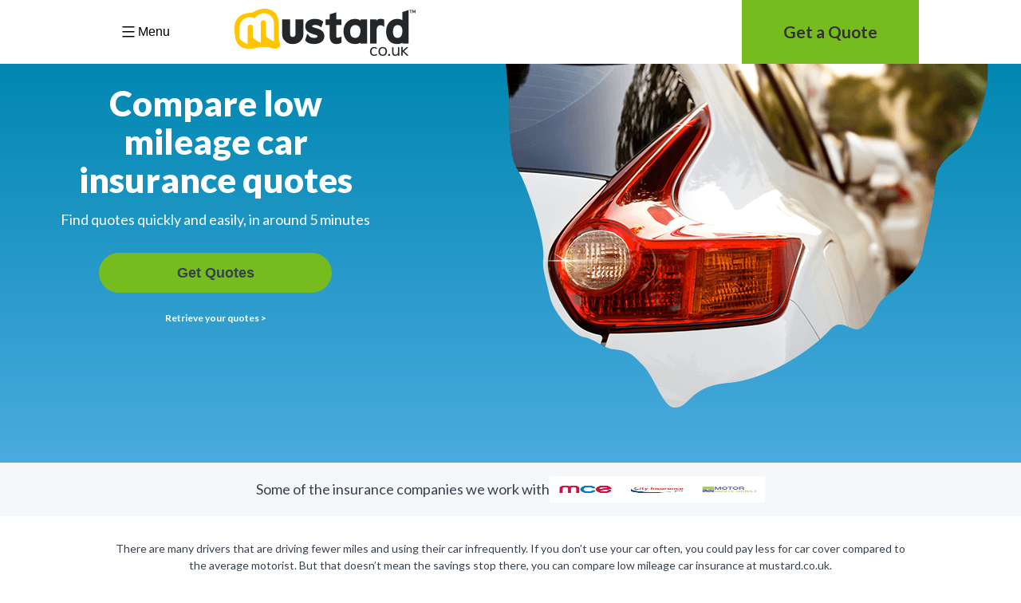

--- FILE ---
content_type: text/html; charset=UTF-8
request_url: https://www.mustard.co.uk/car-insurance/low-mileage-car-insurance/
body_size: 13109
content:
<!doctype html>
<html lang="en-US" >
<head>
	<meta charset="UTF-8" />
	<meta name="viewport" content="width=device-width, initial-scale=1.0" />
	<meta name='robots' content='index, follow, max-image-preview:large, max-snippet:-1, max-video-preview:-1' />
	<style>img:is([sizes="auto" i], [sizes^="auto," i]) { contain-intrinsic-size: 3000px 1500px }</style>
	
	<!-- This site is optimized with the Yoast SEO plugin v24.0 - https://yoast.com/wordpress/plugins/seo/ -->
	<title>Compare low mileage car insurance quotes - Mustard</title>
	<meta name="description" content="Driving fewer miles? Find great deals on low mileage car insurance at mustard.co.uk, see how much you could save with our Cheapest Price Guarantee (T&amp;Cs apply)" />
	<link rel="canonical" href="https://www.mustard.co.uk/car-insurance/low-mileage-car-insurance/" />
	<meta property="og:locale" content="en_US" />
	<meta property="og:type" content="article" />
	<meta property="og:title" content="Compare low mileage car insurance quotes - Mustard" />
	<meta property="og:description" content="Driving fewer miles? Find great deals on low mileage car insurance at mustard.co.uk, see how much you could save with our Cheapest Price Guarantee (T&amp;Cs apply)" />
	<meta property="og:url" content="https://www.mustard.co.uk/car-insurance/low-mileage-car-insurance/" />
	<meta property="og:site_name" content="Mustard" />
	<meta property="article:modified_time" content="2024-02-23T16:50:54+00:00" />
	<meta name="twitter:card" content="summary_large_image" />
	<script type="application/ld+json" class="yoast-schema-graph">{"@context":"https://schema.org","@graph":[{"@type":"WebPage","@id":"https://www.mustard.co.uk/car-insurance/low-mileage-car-insurance/","url":"https://www.mustard.co.uk/car-insurance/low-mileage-car-insurance/","name":"Compare low mileage car insurance quotes - Mustard","isPartOf":{"@id":"https://www.mustard.co.uk/#website"},"datePublished":"2020-12-16T09:32:24+00:00","dateModified":"2024-02-23T16:50:54+00:00","description":"Driving fewer miles? Find great deals on low mileage car insurance at mustard.co.uk, see how much you could save with our Cheapest Price Guarantee (T&Cs apply)","breadcrumb":{"@id":"https://www.mustard.co.uk/car-insurance/low-mileage-car-insurance/#breadcrumb"},"inLanguage":"en-US","potentialAction":[{"@type":"ReadAction","target":["https://www.mustard.co.uk/car-insurance/low-mileage-car-insurance/"]}]},{"@type":"BreadcrumbList","@id":"https://www.mustard.co.uk/car-insurance/low-mileage-car-insurance/#breadcrumb","itemListElement":[{"@type":"ListItem","position":1,"name":"Home","item":"https://www.mustard.co.uk/"},{"@type":"ListItem","position":2,"name":"Car Insurance","item":"https://www.mustard.co.uk/car-insurance/"},{"@type":"ListItem","position":3,"name":"Compare low mileage car insurance quotes"}]},{"@type":"WebSite","@id":"https://www.mustard.co.uk/#website","url":"https://www.mustard.co.uk/","name":"Mustard","description":"","publisher":{"@id":"https://www.mustard.co.uk/#organization"},"potentialAction":[{"@type":"SearchAction","target":{"@type":"EntryPoint","urlTemplate":"https://www.mustard.co.uk/?s={search_term_string}"},"query-input":{"@type":"PropertyValueSpecification","valueRequired":true,"valueName":"search_term_string"}}],"inLanguage":"en-US"},{"@type":"Organization","@id":"https://www.mustard.co.uk/#organization","name":"Mustard","url":"https://www.mustard.co.uk/","logo":{"@type":"ImageObject","inLanguage":"en-US","@id":"https://www.mustard.co.uk/#/schema/logo/image/","url":"https://www.mustard.co.uk/wp-content/uploads/sites/3/2023/10/logo-mobile-2x.png","contentUrl":"https://www.mustard.co.uk/wp-content/uploads/sites/3/2023/10/logo-mobile-2x.png","width":227,"height":59,"caption":"Mustard"},"image":{"@id":"https://www.mustard.co.uk/#/schema/logo/image/"}}]}</script>
	<!-- / Yoast SEO plugin. -->


<link rel='dns-prefetch' href='//widget.reviews.co.uk' />
<link rel='dns-prefetch' href='//cmp.mustard.co.uk' />
<link rel='dns-prefetch' href='//assets.reviews.io' />
<link rel='dns-prefetch' href='//fonts.googleapis.com' />
<link rel='dns-prefetch' href='//www.googletagmanager.com' />
<link rel="alternate" type="application/rss+xml" title="Mustard &raquo; Feed" href="https://www.mustard.co.uk/feed/" />
<link rel="alternate" type="application/rss+xml" title="Mustard &raquo; Comments Feed" href="https://www.mustard.co.uk/comments/feed/" />
<script>
window._wpemojiSettings = {"baseUrl":"https:\/\/s.w.org\/images\/core\/emoji\/15.1.0\/72x72\/","ext":".png","svgUrl":"https:\/\/s.w.org\/images\/core\/emoji\/15.1.0\/svg\/","svgExt":".svg","source":{"concatemoji":"https:\/\/www.mustard.co.uk\/wp-includes\/js\/wp-emoji-release.min.js?ver=6.8.1"}};
/*! This file is auto-generated */
!function(i,n){var o,s,e;function c(e){try{var t={supportTests:e,timestamp:(new Date).valueOf()};sessionStorage.setItem(o,JSON.stringify(t))}catch(e){}}function p(e,t,n){e.clearRect(0,0,e.canvas.width,e.canvas.height),e.fillText(t,0,0);var t=new Uint32Array(e.getImageData(0,0,e.canvas.width,e.canvas.height).data),r=(e.clearRect(0,0,e.canvas.width,e.canvas.height),e.fillText(n,0,0),new Uint32Array(e.getImageData(0,0,e.canvas.width,e.canvas.height).data));return t.every(function(e,t){return e===r[t]})}function u(e,t,n){switch(t){case"flag":return n(e,"\ud83c\udff3\ufe0f\u200d\u26a7\ufe0f","\ud83c\udff3\ufe0f\u200b\u26a7\ufe0f")?!1:!n(e,"\ud83c\uddfa\ud83c\uddf3","\ud83c\uddfa\u200b\ud83c\uddf3")&&!n(e,"\ud83c\udff4\udb40\udc67\udb40\udc62\udb40\udc65\udb40\udc6e\udb40\udc67\udb40\udc7f","\ud83c\udff4\u200b\udb40\udc67\u200b\udb40\udc62\u200b\udb40\udc65\u200b\udb40\udc6e\u200b\udb40\udc67\u200b\udb40\udc7f");case"emoji":return!n(e,"\ud83d\udc26\u200d\ud83d\udd25","\ud83d\udc26\u200b\ud83d\udd25")}return!1}function f(e,t,n){var r="undefined"!=typeof WorkerGlobalScope&&self instanceof WorkerGlobalScope?new OffscreenCanvas(300,150):i.createElement("canvas"),a=r.getContext("2d",{willReadFrequently:!0}),o=(a.textBaseline="top",a.font="600 32px Arial",{});return e.forEach(function(e){o[e]=t(a,e,n)}),o}function t(e){var t=i.createElement("script");t.src=e,t.defer=!0,i.head.appendChild(t)}"undefined"!=typeof Promise&&(o="wpEmojiSettingsSupports",s=["flag","emoji"],n.supports={everything:!0,everythingExceptFlag:!0},e=new Promise(function(e){i.addEventListener("DOMContentLoaded",e,{once:!0})}),new Promise(function(t){var n=function(){try{var e=JSON.parse(sessionStorage.getItem(o));if("object"==typeof e&&"number"==typeof e.timestamp&&(new Date).valueOf()<e.timestamp+604800&&"object"==typeof e.supportTests)return e.supportTests}catch(e){}return null}();if(!n){if("undefined"!=typeof Worker&&"undefined"!=typeof OffscreenCanvas&&"undefined"!=typeof URL&&URL.createObjectURL&&"undefined"!=typeof Blob)try{var e="postMessage("+f.toString()+"("+[JSON.stringify(s),u.toString(),p.toString()].join(",")+"));",r=new Blob([e],{type:"text/javascript"}),a=new Worker(URL.createObjectURL(r),{name:"wpTestEmojiSupports"});return void(a.onmessage=function(e){c(n=e.data),a.terminate(),t(n)})}catch(e){}c(n=f(s,u,p))}t(n)}).then(function(e){for(var t in e)n.supports[t]=e[t],n.supports.everything=n.supports.everything&&n.supports[t],"flag"!==t&&(n.supports.everythingExceptFlag=n.supports.everythingExceptFlag&&n.supports[t]);n.supports.everythingExceptFlag=n.supports.everythingExceptFlag&&!n.supports.flag,n.DOMReady=!1,n.readyCallback=function(){n.DOMReady=!0}}).then(function(){return e}).then(function(){var e;n.supports.everything||(n.readyCallback(),(e=n.source||{}).concatemoji?t(e.concatemoji):e.wpemoji&&e.twemoji&&(t(e.twemoji),t(e.wpemoji)))}))}((window,document),window._wpemojiSettings);
</script>
<style id='wp-emoji-styles-inline-css'>

	img.wp-smiley, img.emoji {
		display: inline !important;
		border: none !important;
		box-shadow: none !important;
		height: 1em !important;
		width: 1em !important;
		margin: 0 0.07em !important;
		vertical-align: -0.1em !important;
		background: none !important;
		padding: 0 !important;
	}
</style>
<link rel='stylesheet' id='twenty-twenty-one-custom-color-overrides-css' href='https://www.mustard.co.uk/wp-content/themes/twentytwentyone/assets/css/custom-color-overrides.css?ver=0.0.1' media='all' />
<link rel='stylesheet' id='crp-public-css' href='https://www.mustard.co.uk/wp-content/plugins/custom-related-posts/dist/public.css?ver=1.7.3' media='all' />
<link rel='stylesheet' id='twenty-twenty-one-print-style-css' href='https://www.mustard.co.uk/wp-content/themes/twentytwentyone/assets/css/print.css?ver=0.0.1' media='print' />
<link rel='stylesheet' id='style-parent-css' href='https://www.mustard.co.uk/wp-content/themes/twentytwentyone-mustard/assets/css/style-parent.css?ver=0.0.1' media='all' />
<link rel='stylesheet' id='style-css' href='https://www.mustard.co.uk/wp-content/themes/twentytwentyone-mustard/style.css?ver=0.0.1' media='all' />
<link rel='stylesheet' id='style-content-css' href='https://www.mustard.co.uk/wp-content/themes/twentytwentyone-mustard/assets/css/posts/content.css?ver=0.0.1' media='all' />
<link rel='stylesheet' id='style-pages-css' href='https://www.mustard.co.uk/wp-content/themes/twentytwentyone-mustard/assets/css/pages/pages.css?ver=0.0.1' media='all' />
<link rel='stylesheet' id='style-page-template-landing-css' href='https://www.mustard.co.uk/wp-content/themes/twentytwentyone-mustard/assets/css/pages/landing.css?ver=0.0.1' media='all' />
<link rel='stylesheet' id='style-reviews-landing-css' href='https://assets.reviews.io/css/widgets/carousel-widget.css?ver=0.0.1' media='all' />
<link rel='stylesheet' id='style-reviews-landing-icons-css' href='https://assets.reviews.io/iconfont/reviewsio-icons/style.css?ver=0.0.1' media='all' />
<link rel='stylesheet' id='google-fonts-css' href='https://fonts.googleapis.com/css2?family=Lato%3Awght%40400%3B700%3B900&#038;display=swap&#038;ver=1.0' media='all' />
<script src="https://www.mustard.co.uk/wp-includes/js/jquery/jquery.min.js?ver=3.7.1" id="jquery-core-js"></script>
<script src="https://www.mustard.co.uk/wp-includes/js/jquery/jquery-migrate.min.js?ver=3.4.1" id="jquery-migrate-js"></script>
<script src="https://widget.reviews.co.uk/rich-snippet-reviews-widgets/dist.js?ver=0.0.1" id="script-reviews-lib-js"></script>
<script src="https://widget.reviews.co.uk/carousel-inline-iframeless/dist.js?ver=0.0.1" id="script-reviews-carousel-lib-js"></script>
<script src="https://www.mustard.co.uk/wp-content/themes/twentytwentyone-mustard/assets/js/cmp-script.js?ver=0.0.1" id="mustard-script-cmp-js"></script>
<script src="https://cmp.mustard.co.uk/wrapperMessagingWithoutDetection.js?ver=0.0.1" id="mustard-script-cmp-detection-js"></script>
<link rel="https://api.w.org/" href="https://www.mustard.co.uk/wp-json/" /><link rel="alternate" title="JSON" type="application/json" href="https://www.mustard.co.uk/wp-json/wp/v2/pages/1886" /><link rel="EditURI" type="application/rsd+xml" title="RSD" href="https://www.mustard.co.uk/xmlrpc.php?rsd" />
<link rel='shortlink' href='https://www.mustard.co.uk/?p=1886' />
<link rel="alternate" title="oEmbed (JSON)" type="application/json+oembed" href="https://www.mustard.co.uk/wp-json/oembed/1.0/embed?url=https%3A%2F%2Fwww.mustard.co.uk%2Fcar-insurance%2Flow-mileage-car-insurance%2F" />
<link rel="alternate" title="oEmbed (XML)" type="text/xml+oembed" href="https://www.mustard.co.uk/wp-json/oembed/1.0/embed?url=https%3A%2F%2Fwww.mustard.co.uk%2Fcar-insurance%2Flow-mileage-car-insurance%2F&#038;format=xml" />
<meta name="generator" content="Site Kit by Google 1.141.0" />
<!-- Google Tag Manager snippet added by Site Kit -->
<script>
			( function( w, d, s, l, i ) {
				w[l] = w[l] || [];
				w[l].push( {'gtm.start': new Date().getTime(), event: 'gtm.js'} );
				var f = d.getElementsByTagName( s )[0],
					j = d.createElement( s ), dl = l != 'dataLayer' ? '&l=' + l : '';
				j.async = true;
				j.src = 'https://www.googletagmanager.com/gtm.js?id=' + i + dl;
				f.parentNode.insertBefore( j, f );
			} )( window, document, 'script', 'dataLayer', 'GTM-WVRKFZX9' );
			
</script>

<!-- End Google Tag Manager snippet added by Site Kit -->
<link rel="icon" href="https://www.mustard.co.uk/wp-content/uploads/sites/3/2023/10/favicon.png" sizes="32x32" />
<link rel="icon" href="https://www.mustard.co.uk/wp-content/uploads/sites/3/2023/10/favicon.png" sizes="192x192" />
<link rel="apple-touch-icon" href="https://www.mustard.co.uk/wp-content/uploads/sites/3/2023/10/favicon.png" />
<meta name="msapplication-TileImage" content="https://www.mustard.co.uk/wp-content/uploads/sites/3/2023/10/favicon.png" />
		<style id="wp-custom-css">
			@media only screen and (min-width: 768px) { 
	.archive.author .site-main .author-profile .author-photo img.avatar-author {
	width: 180px !important;
	}
}		</style>
		</head>

<body class="wp-singular page-template page-template-detailed-landing page-template-detailed-landing-php page page-id-1886 page-child parent-pageid-1794 wp-custom-logo wp-embed-responsive wp-theme-twentytwentyone wp-child-theme-twentytwentyone-mustard is-light-theme no-js singular has-main-navigation no-widgets">
		<!-- Google Tag Manager (noscript) snippet added by Site Kit -->
		<noscript>
			<iframe src="https://www.googletagmanager.com/ns.html?id=GTM-WVRKFZX9" height="0" width="0" style="display:none;visibility:hidden"></iframe>
		</noscript>
		<!-- End Google Tag Manager (noscript) snippet added by Site Kit -->
		<div id="page" class="site">
	<a class="skip-link screen-reader-text" href="#content">
		Skip to content	</a>

	
<header id="masthead" class="site-header has-logo has-menu">
		
	<nav id="site-navigation" class="primary-navigation" aria-label="Primary menu">
		<div class="menu-button-container">
			<button id="primary-mobile-menu" class="button" aria-controls="primary-menu-list" aria-expanded="false">
				<span class="dropdown-icon open">Menu					<svg class="svg-icon" width="24" height="24" aria-hidden="true" role="img" focusable="false" viewBox="0 0 24 24" fill="none" xmlns="http://www.w3.org/2000/svg"><path fill-rule="evenodd" clip-rule="evenodd" d="M4.5 6H19.5V7.5H4.5V6ZM4.5 12H19.5V13.5H4.5V12ZM19.5 18H4.5V19.5H19.5V18Z" fill="currentColor"/></svg>				</span>
				<span class="dropdown-icon close">Close					<svg class="svg-icon" width="24" height="24" aria-hidden="true" role="img" focusable="false" viewBox="0 0 24 24" fill="none" xmlns="http://www.w3.org/2000/svg"><path fill-rule="evenodd" clip-rule="evenodd" d="M12 10.9394L5.53033 4.46973L4.46967 5.53039L10.9393 12.0001L4.46967 18.4697L5.53033 19.5304L12 13.0607L18.4697 19.5304L19.5303 18.4697L13.0607 12.0001L19.5303 5.53039L18.4697 4.46973L12 10.9394Z" fill="currentColor"/></svg>				</span>
			</button><!-- #primary-mobile-menu -->
		</div><!-- .menu-button-container -->
		<div class="primary-menu-container"><ul id="primary-menu-list" class="menu-wrapper"><li id="menu-item-38" class="menu-item menu-item-type-custom menu-item-object-custom menu-item-has-children menu-item-38"><a>Car Insurance</a><button class="sub-menu-toggle" aria-expanded="false" onClick="twentytwentyoneExpandSubMenu(this)"><span class="icon-plus"><svg class="svg-icon" width="18" height="18" aria-hidden="true" role="img" focusable="false" viewBox="0 0 24 24" fill="none" xmlns="http://www.w3.org/2000/svg"><path fill-rule="evenodd" clip-rule="evenodd" d="M18 11.2h-5.2V6h-1.6v5.2H6v1.6h5.2V18h1.6v-5.2H18z" fill="currentColor"/></svg></span><span class="icon-minus"><svg class="svg-icon" width="18" height="18" aria-hidden="true" role="img" focusable="false" viewBox="0 0 24 24" fill="none" xmlns="http://www.w3.org/2000/svg"><path fill-rule="evenodd" clip-rule="evenodd" d="M6 11h12v2H6z" fill="currentColor"/></svg></span><span class="screen-reader-text">Open menu</span></button>
<ul class="sub-menu">
	<li id="menu-item-2209" class="menu-item menu-item-type-custom menu-item-object-custom menu-item-2209"><a href="https://www.mustard.co.uk/car-insurance/classic-car-insurance/">Classic Car Insurance</a></li>
	<li id="menu-item-2229" class="menu-item menu-item-type-custom menu-item-object-custom menu-item-2229"><a href="https://www.mustard.co.uk/car-insurance/young-driver-insurance/">Young Driver Car Insurance</a></li>
	<li id="menu-item-2211" class="menu-item menu-item-type-custom menu-item-object-custom menu-item-2211"><a href="https://www.mustard.co.uk/car-insurance/convicted-driver-insurance/">Convicted Driver Insurance</a></li>
	<li id="menu-item-2212" class="menu-item menu-item-type-custom menu-item-object-custom menu-item-2212"><a href="https://www.mustard.co.uk/car-insurance/car-insurance-for-women/">Car Insurance for Women</a></li>
	<li id="menu-item-2228" class="menu-item menu-item-type-custom menu-item-object-custom menu-item-2228"><a href="https://www.mustard.co.uk/car-insurance/black-box-car-insurance/">Black Box Car Insurance</a></li>
	<li id="menu-item-2213" class="menu-item menu-item-type-custom menu-item-object-custom menu-item-2213"><a href="https://www.mustard.co.uk/car-insurance/business-car-insurance/">Business Car Insurance</a></li>
	<li id="menu-item-2214" class="menu-item menu-item-type-custom menu-item-object-custom menu-item-2214"><a href="https://www.mustard.co.uk/car-insurance/car-insurance-for-18-year-olds/">Car Insurance for 18 Year Olds</a></li>
	<li id="menu-item-2215" class="menu-item menu-item-type-custom menu-item-object-custom menu-item-2215"><a href="https://www.mustard.co.uk/car-insurance/over-50s-car-insurance/">Over 50s Car Insurance</a></li>
	<li id="menu-item-2216" class="menu-item menu-item-type-custom menu-item-object-custom menu-item-2216"><a href="https://www.mustard.co.uk/car-insurance/electric-car-insurance/">Electric Car Insurance</a></li>
</ul>
</li>
<li id="menu-item-41" class="menu-item menu-item-type-custom menu-item-object-custom menu-item-has-children menu-item-41"><a>Van Insurance</a><button class="sub-menu-toggle" aria-expanded="false" onClick="twentytwentyoneExpandSubMenu(this)"><span class="icon-plus"><svg class="svg-icon" width="18" height="18" aria-hidden="true" role="img" focusable="false" viewBox="0 0 24 24" fill="none" xmlns="http://www.w3.org/2000/svg"><path fill-rule="evenodd" clip-rule="evenodd" d="M18 11.2h-5.2V6h-1.6v5.2H6v1.6h5.2V18h1.6v-5.2H18z" fill="currentColor"/></svg></span><span class="icon-minus"><svg class="svg-icon" width="18" height="18" aria-hidden="true" role="img" focusable="false" viewBox="0 0 24 24" fill="none" xmlns="http://www.w3.org/2000/svg"><path fill-rule="evenodd" clip-rule="evenodd" d="M6 11h12v2H6z" fill="currentColor"/></svg></span><span class="screen-reader-text">Open menu</span></button>
<ul class="sub-menu">
	<li id="menu-item-2217" class="menu-item menu-item-type-custom menu-item-object-custom menu-item-2217"><a href="https://www.mustard.co.uk/van-insurance/cheap-van-insurance-over-50s/">Over 50s Van Insurance</a></li>
	<li id="menu-item-2218" class="menu-item menu-item-type-custom menu-item-object-custom menu-item-2218"><a href="https://www.mustard.co.uk/van-insurance/young-drivers/">Young Driver Van Insurance</a></li>
	<li id="menu-item-2219" class="menu-item menu-item-type-custom menu-item-object-custom menu-item-2219"><a href="https://www.mustard.co.uk/van-insurance/business-van-insurance/">Business Van Insurance</a></li>
	<li id="menu-item-2220" class="menu-item menu-item-type-custom menu-item-object-custom menu-item-2220"><a href="https://www.mustard.co.uk/van-insurance/private-van-insurance/">Private Van Insurance</a></li>
	<li id="menu-item-2221" class="menu-item menu-item-type-custom menu-item-object-custom menu-item-2221"><a href="https://www.mustard.co.uk/van-insurance/courier-insurance/">Courier Van Insurance</a></li>
	<li id="menu-item-2222" class="menu-item menu-item-type-custom menu-item-object-custom menu-item-2222"><a href="https://www.mustard.co.uk/van-insurance/ford-transit-insurance/">Ford Transit Van Insurance</a></li>
	<li id="menu-item-2223" class="menu-item menu-item-type-custom menu-item-object-custom menu-item-2223"><a href="https://www.mustard.co.uk/van-insurance/pick-up-insurance/">Pick-up Truck Insurance</a></li>
	<li id="menu-item-2224" class="menu-item menu-item-type-custom menu-item-object-custom menu-item-2224"><a href="https://www.mustard.co.uk/van-insurance/convicted-drivers/">Convicted Driver Van Insurance</a></li>
	<li id="menu-item-2225" class="menu-item menu-item-type-custom menu-item-object-custom menu-item-2225"><a href="https://www.mustard.co.uk/van-insurance/light-commercial-vehicles-lcv-insurance/">LCV Insurance</a></li>
	<li id="menu-item-2226" class="menu-item menu-item-type-custom menu-item-object-custom menu-item-2226"><a href="https://www.mustard.co.uk/van-insurance/long-wheelbase-van-insurance/">LWB Van Insurance</a></li>
</ul>
</li>
<li id="menu-item-45" class="menu-item menu-item-type-post_type menu-item-object-page menu-item-has-children menu-item-45"><a href="https://www.mustard.co.uk/useful-guides/">Useful Guides</a><button class="sub-menu-toggle" aria-expanded="false" onClick="twentytwentyoneExpandSubMenu(this)"><span class="icon-plus"><svg class="svg-icon" width="18" height="18" aria-hidden="true" role="img" focusable="false" viewBox="0 0 24 24" fill="none" xmlns="http://www.w3.org/2000/svg"><path fill-rule="evenodd" clip-rule="evenodd" d="M18 11.2h-5.2V6h-1.6v5.2H6v1.6h5.2V18h1.6v-5.2H18z" fill="currentColor"/></svg></span><span class="icon-minus"><svg class="svg-icon" width="18" height="18" aria-hidden="true" role="img" focusable="false" viewBox="0 0 24 24" fill="none" xmlns="http://www.w3.org/2000/svg"><path fill-rule="evenodd" clip-rule="evenodd" d="M6 11h12v2H6z" fill="currentColor"/></svg></span><span class="screen-reader-text">Open menu</span></button>
<ul class="sub-menu">
	<li id="menu-item-1830" class="menu-item menu-item-type-custom menu-item-object-custom menu-item-1830"><a href="/car-insurance-guides">Car Insurance Guides</a></li>
	<li id="menu-item-1831" class="menu-item menu-item-type-custom menu-item-object-custom menu-item-1831"><a href="/van-insurance-guides">Van Insurance Guides</a></li>
	<li id="menu-item-47" class="menu-item menu-item-type-post_type menu-item-object-page menu-item-47"><a href="https://www.mustard.co.uk/blog/">Blog</a></li>
	<li id="menu-item-2227" class="menu-item menu-item-type-custom menu-item-object-custom menu-item-2227"><a href="https://www.mustard.co.uk/blog">Insurance Basics</a></li>
</ul>
</li>
</ul></div>	</nav><!-- #site-navigation -->
			
	<div class="site-logo"><a href="https://www.mustard.co.uk/" class="custom-logo-link" rel="home"><img width="227" height="59" src="https://www.mustard.co.uk/wp-content/uploads/sites/3/2023/10/logo-mobile-2x.png" class="custom-logo" alt="Mustard" decoding="async" /></a></div>


<div class="site-quote">
	<div class="buttons">
		<a class="quote get" href="https://quotes.mustard.co.uk/car-b/" title="Get Quotes">Get a Quote</a>
	</div>
</div>
</header><!-- #masthead -->
<script>
	window.addEventListener("scroll", function(){ //Add eventListener on window scroll
		var navBar = document.getElementById("masthead"); //Save element to be made sticky in variable
		if (document.body.scrollTop > 50 || document.documentElement.scrollTop > 50) { //if scrolled more than 50 px
			navBar.classList.toggle('sticky-nav');//Add class for making element sticky
		}
	});
</script>

	<div id="content" class="site-content">
		<div id="primary" class="content-area">
			<main id="main" class="site-main">

		
	<header class="hero-banner bluegrad">
		
	<div class="contained banner detail-banner">
				<div class="hero-content">
			<h1 class="entry-title">
			Compare low mileage car insurance quotes				</h1>
			<small>
				Find quotes quickly and easily, in around 5 minutes			</small>
						<a href="https://quotes.mustard.co.uk/car-b/aboutyou/"
				class="button has-background get-quotes quote"
				target="_blank"
				rel="noreferrer">
				Get Quotes			</a>
			<a href="
			https://quotes.mustard.co.uk/car/Default.aspx		"
				class="retrieve-quotes" target="_blank" rel="noreferrer">
				Retrieve your quotes &gt;			</a>
		</div>
							<div class="hidden-xs">
					<img src="https://www.mustard.co.uk/wp-content/uploads/sites/3/2024/02/desktop_1607074169.png"
						alt="Compare low mileage car insurance quotes Hero">
				</div>
						</div>
	</header><!-- .entry-header -->
<section class="broker-images greybkg">
	<div class="contained broker-wrapper">
				<h2>Some of the insurance companies we work with</h2>
				<img width="300" height="225" src="https://www.mustard.co.uk/wp-content/uploads/sites/3/2024/01/broker_1628165443.png" class="attachment-full size-full" alt="" decoding="async" fetchpriority="high" srcset="https://www.mustard.co.uk/wp-content/uploads/sites/3/2024/01/broker_1628165443.png 300w, https://www.mustard.co.uk/wp-content/uploads/sites/3/2024/01/broker_1628165443-216x162.png 216w, https://www.mustard.co.uk/wp-content/uploads/sites/3/2024/01/broker_1628165443-140x105.png 140w" sizes="(max-width: 300px) 100vw, 300px" style="width:100%;height:75%;max-width:300px;" />		<img width="300" height="225" src="https://www.mustard.co.uk/wp-content/uploads/sites/3/2024/01/broker_1628165011.png" class="attachment-full size-full" alt="" decoding="async" srcset="https://www.mustard.co.uk/wp-content/uploads/sites/3/2024/01/broker_1628165011.png 300w, https://www.mustard.co.uk/wp-content/uploads/sites/3/2024/01/broker_1628165011-216x162.png 216w, https://www.mustard.co.uk/wp-content/uploads/sites/3/2024/01/broker_1628165011-140x105.png 140w" sizes="(max-width: 300px) 100vw, 300px" style="width:100%;height:75%;max-width:300px;" />		<img width="300" height="225" src="https://www.mustard.co.uk/wp-content/uploads/sites/3/2024/01/broker_1628165459.png" class="attachment-full size-full" alt="" decoding="async" srcset="https://www.mustard.co.uk/wp-content/uploads/sites/3/2024/01/broker_1628165459.png 300w, https://www.mustard.co.uk/wp-content/uploads/sites/3/2024/01/broker_1628165459-216x162.png 216w, https://www.mustard.co.uk/wp-content/uploads/sites/3/2024/01/broker_1628165459-140x105.png 140w" sizes="(max-width: 300px) 100vw, 300px" style="width:100%;height:75%;max-width:300px;" />							</div>
</section>
<section class="whitebg ctv-snippet">
	<div class="contained">
		<p>
			There are many drivers that are driving fewer miles and using their car infrequently. If you don’t use your car often, you could pay less for car cover compared to the average motorist. But that doesn’t mean the savings stop there, you can compare low mileage car insurance at mustard.co.uk.		</p>
	</div>
</section>
<section class="black-review">
	<div class="contained">
		<div id="text-banner-widget"></div>
		<script>
			richSnippetReviewsWidgets("text-banner-widget", {
				store: "mustardcouk",
				starsClr: "#fdc600",
				textClr: "#ffffff",
				logoClr: "black",
				widgetName: "text-banner",
				css: '.TextBanner{position: relative;}.TextBanner .TextBanner__text{color: #ffffff !important; font-size:24px !important; } .TextBanner .TextBanner__text--outof,.TextBanner .TextBanner__text--outof .ruk_rating, .TextBanner .TextBanner__text--outof .ruk_count,.TextBanner .TextBanner__text--customerssay,.TextBanner .TextBanner__text--verdict{line-height:1.5 !important; font-size:22px !important;} .TextBanner .TextBanner__text--verdict:after{content: " and 90% would recommend us"; font-weight:normal;}.TextBanner .ReviewsLogo{padding: 5px !important; background: #fff !important; border-radius: 15px !important; vertical-align: initial !important;}.TextBanner .TextBanner__stars.RatingStars{position: absolute;margin-top: 12px; display: block; margin-left: 160px;} .TextBanner .noBreakWrap {display: inline-block; vertical-align: top; margin: 10px 0 0 145px;} @media only screen and (min-width: 768px) and (max-width: 1024px) and (orientation:portrait){.TextBanner .TextBanner__stars.RatingStars{margin:;}} @media screen and (-ms-high-contrast:none), (-ms-high-contrast:active){ .TextBanner .noBreakWrap {display: inline !important; zoom:1 !important} .TextBanner .ReviewsLogo{width: 132px !important;} .TextBanner .ReviewsLogo:after{display:none !important; clear:none !important}.TextBanner .ReviewsLogo img{width: 112px !important;} } @media only screen and (max-width:680px){.TextBanner{margin:0 !important;} .TextBanner .TextBanner__text{font-size:18px !important;} .TextBanner .TextBanner__text--outof,.TextBanner .TextBanner__text--outof .ruk_rating, .TextBanner .TextBanner__text--outof .ruk_count{line-height:22px !important; font-size:18px !important;} .TextBanner .TextBanner__text--outof{display:inline-block !important; vertical-align: baseline !important;} .TextBanner .TextBanner__stars.RatingStars--large i.RatingStars__star{font-size:20px !important; line-height:20px !important;} .TextBanner .TextBanner__text--verdict:after{display:block;} .TextBanner .TextBanner__stars.RatingStars{position:relative; display:inline-block; margin: 10px auto;}.TextBanner .noBreakWrap{display:block; margin:0 auto;}.TextBanner .ReviewsLogo{margin:0 auto; display: block; width:110px; padding:5px !important;}.TextBanner .ReviewsLogo img{width:90px !important;}}'
			});
		</script>
	</div>
</section>
<section class="cheaper-insurance">
	<div class="contained">
		<h2>What is considered low mileage for insurance?</h2>
	</div>
	<div class="contained contained-flex">
		<img width="233" height="153" src="https://www.mustard.co.uk/wp-content/uploads/sites/3/2024/02/image_1647589674.png" class="attachment-full size-full" alt="" decoding="async" loading="lazy" style="width:100%;height:65.67%;max-width:233px;" />		<div class="fullcontent">
		<p>There is no official definition of the number of miles that are considered as low mileage. However, according to the Department of Transport, the average annual mileage of a car in the UK in 2020 was 6,800 miles.</p>
<p>While each insurer is likely to have its own definition of ‘low mileage’, if you are planning to drive less than the national average, then a low mileage insurance policy could be for you. You could benefit from a cheaper insurance policy.</p>
		</div>
	</div>
</section>
<section class="details-for-quote greybkg">
	<div class="contained">
			<h2>What is Low Mileage Car Insurance?</h2>
			<p>Low mileage car insurance is designed specifically for drivers who don’t cover many miles whether through choice or circumstance. If you do find yourself driving fewer miles, then a low mileage insurance policy could offer significant savings to all drivers, regardless of age and experience.</p>
<p>For example, you could benefit from a low mileage policy if you:</p>
<ul>
<li>Live close to your workplace or college</li>
<li>Need car insurance for a second car that is not often used</li>
<li>Only drive to run the odd errand</li>
<li>Only drive your car for part of the year.</li>
</ul>
							<div class="mustard-advice">
				<img width="74" height="80" src="https://www.mustard.co.uk/wp-content/uploads/sites/3/2024/01/mobile_1673948881.png" class="attachment-full size-full" alt="" decoding="async" loading="lazy" style="width:100%;height:108.11%;max-width:74px;" />				<p>Call us on 0330 022 5970 for a quote over the phone</p>

			</div>
			
					</div>
</section>
<section class="faqs">
	<div class="contained">
		<div class="faq-section">
			<h2>
				Low mileage car insurance FAQs			</h2>
			<div class="faq-section-items">
									<div class="faq-one faq-item activefaq">
						<div class="faq-question">
							<h3>
								Can insurers check mileage?							</h3>
							<span class="arrow"></span>
						</div>
						<div class="faq-answer">
							<p>If you have a <a href="https://www.mustard.co.uk/car-insurance/black-box-car-insurance/">telematics policy</a>, also known as a black box policy, insurers will usually be able to see how many miles you’ve driven based on the GPS element within the telematics device.</p>
<p>Otherwise, insurers won’t be able to specifically check the number of miles you do unless they ask you or compare previous MOT certificates for your car which shows the current mileage.</p>
						</div>
					</div>
														<div class="faq-two faq-item">
						<div class="faq-question">
							<h3>
								Are there different types of low mileage car insurance?							</h3>
							<span class="arrow"></span>
						</div>
						<div class="faq-answer">
							<p>Some specialist providers offer a pay-as-you-go policy, also known as By Miles insurance. Pay-as-you-go policies charge you for each mile you drive (although some calculate it per hour), so you only pay for the miles you drive. You’ll still need to pay a flat fee for other car insurance features like damage, theft, vandalism, and liability.</p>
<p>Find out more about pay-as-you-go car insurance and get your car insurance quote <a href="https://www.mustard.co.uk/car-insurance/by-miles-car-insurance/">here</a>.</p>
						</div>
					</div>
														<div class="faq-three faq-item">
						<div class="faq-question">
							<h3>
								What happens if I drive more miles than my insurance?							</h3>
							<span class="arrow"></span>
						</div>
						<div class="faq-answer">
							<p>Insurers are unlikely to penalise you for going a little over your mileage. But, if you drive significantly more miles than you originally estimated, you risk invalidating your policy.</p>
<p>That’s because insurers have assessed the risk of an accident based on the number of miles you say you cover. Dramatically increasing those miles raises the risk of an accident which wouldn’t have been factored into your original premium.</p>
<p>If you think you might exceed your estimated mileage, it’s best to let your insurer know. You might have to top up your premium. However, the alternative is that your insurer can refuse to pay out after an accident.</p>
						</div>
					</div>
																																				</div>
		</div>
	</div>
</section>
<script type="text/javascript">
	var actfaq = document.getElementsByClassName("faq-item");
	var i;

	for (i = 0; i < actfaq.length; i++) {
		actfaq[i].firstElementChild.addEventListener("click", function() {
			if ( (this.parentElement === document.querySelector(".activefaq"))  || (document.querySelector(".activefaq") == null) ){
				this.parentElement.classList.toggle("activefaq");
			} else {
				document.querySelector(".activefaq").classList.toggle("activefaq");
				this.parentElement.classList.toggle("activefaq");
			}

		});
	}
</script>
<section class="mustard-reviews mustardbkg">
	<div class="contained">
		<h2>mustard.co.uk Car Insurance Reviews</h2>
		<p>Take a look at our genuine customer reviews</p>
		<div id="reviewsio-carousel-widget"></div>
		<script>
			new carouselInlineWidget('reviewsio-carousel-widget',{
				/*Your REVIEWS.io account ID:*/
				store: 'mustardcouk',
				sku: '',
				lang: 'en',
				carousel_type: 'topHeader',
				styles_carousel: 'CarouselWidget--topHeader--withcards',

				/*Widget settings:*/
				options:{
					general:{
						/*What reviews should the widget display? Available options: company, product, third_party. You can choose one type or multiple separated by comma.*/
						review_type: 'company',
						/*Minimum number of reviews required for widget to be displayed*/
						min_reviews: '3',
						/*Maximum number of reviews to include in the carousel widget.*/
						max_reviews: '20',
						address_format: 'CITY, COUNTRY',
						/*Carousel auto-scrolling speed. 3000 = 3 seconds. If you want to disable auto-scroll, set this value to false.*/
						enable_auto_scroll: 10000,
					},
					header:{
						/*Show overall rating stars*/
						enable_overall_stars: true,
						rating_decimal_places: 2,
					},
					reviews: {
						/*Show customer name*/
						enable_customer_name: true,
						/*Show customer location*/
						enable_customer_location: false,
						/*Show "verified review" badge*/
						enable_verified_badge: false,
						/*Show "I recommend this product" badge (Only for product reviews)*/
						enable_recommends_badge: false,
						/*Show photos attached to reviews*/
						enable_photos: false,
						/*Show videos attached to reviews*/
						enable_videos: true,
						/*Show when review was written*/
						enable_review_date: true,
						/*Hide reviews written by the same customer (This may occur when customer reviews multiple products)*/
						disable_same_customer: true,
						/*Minimum star rating*/
						min_review_percent: 4,
						/*Show 3rd party review source*/
						third_party_source: true,
						/*Hide reviews without comments (still shows if review has a photo)*/
						hide_empty_reviews: true,
						/*Show product name*/
						enable_product_name: true,
						/*Show only reviews which have specific tags (multiple semicolon separated tags allowed i.e tag1;tag2)*/
						tags: "",
						/*Show branch, only one input*/
						branch: "",
						enable_branch_name: false,
					},
					popups: {
						/*Make review items clickable (When they are clicked, a popup appears with more information about a customer and review)*/
						enable_review_popups:  false,
						/*Show "was this review helpful" buttons*/
						enable_helpful_buttons: false,
						/*Show how many times review was upvoted as helpful*/
						enable_helpful_count: false,
						/*Show share buttons*/
						enable_share_buttons: false,
					},
				},
				translations: {
					verified_customer:  "Verified Customer",
				},
				styles:{
					/*Base font size is a reference size for all text elements. When base value gets changed, all TextHeading and TexBody elements get proportionally adjusted.*/
					'--base-font-size': '16px',
					'--base-maxwidth':'100%',

					/*Logo styles:*/
					'--reviewsio-logo-style':'var(--logo-normal)',

					/*Star styles:*/
					'--common-star-color':'#fdc600',
					'--common-star-disabled-color':' rgba(0,0,0,0.25)',
					'--medium-star-size':'22px',
					'--small-star-size':'17px', /*Modal*/
					'--x-small-star-size':'16px',
					'--x-small-star-display':'inline-flex',

					/*Header styles:*/
					'--header-order':'1',
					'--header-width':'200px',
					'--header-bg-start-color':'#006a9b',
					'--header-bg-end-color':'#006a9b',
					'--header-gradient-direction':'135deg',
					'--header-padding':'25px',
					'--header-border-width':'0px',
					'--header-border-color':'rgba(0,0,0,0.1)',
					'--header-border-radius':'10px',
					'--header-shadow-size':'0px',
					'--header-shadow-color':'rgba(0, 0, 0, 0.1)',

					/*Header content styles:*/
					'--header-star-color':'#fdc600',
					'--header-disabled-star-color':'#ccc',
					'--header-heading-text-color':'#ffffff',
					'--header-heading-font-size':'20px',
					'--header-heading-font-weight':'inherit',
					'--header-heading-line-height':'',
					'--header-heading-text-transform':'none',
					'--header-subheading-text-color':'#ffffff',
					'--header-subheading-font-size':'18px',
					'--header-subheading-font-weight':'inherit',
					'--header-subheading-line-height':'',
					'--header-subheading-text-transform':'inherit',

					/*Review item styles:*/
					'--item-maximum-columns':'5',/*Must be 3 or larger*/
					'--item-background-start-color':'#ffffff',
					'--item-background-end-color':'#ffffff',
					'--item-gradient-direction':'135deg',
					'--item-padding':'1.5em',
					'--item-border-width':'0px',
					'--item-border-color':'',
					'--item-border-radius':'10px',
					'--item-shadow-size':'5px',
					'--item-shadow-color':'#000000D4',

					/*Heading styles:*/
					'--heading-text-color':' #0E1311',
					'--heading-text-font-weight':' 600',
					'--heading-text-font-family':' inherit',
					'--heading-text-line-height':' 1.4',
					'--heading-text-letter-spacing':'0',
					'--heading-text-transform':'capitalize',

					/*Body text styles:*/
					'--body-text-color':' #0E1311',
					'--body-text-font-weight':'400',
					'--body-text-font-family':' inherit',
					'--body-text-line-height':' 1.4',
					'--body-text-letter-spacing':'0',
					'--body-text-transform':'none',

					/*Scroll button styles:*/
					'--scroll-button-icon-color':'#0E1311',
					'--scroll-button-icon-size':'22px',
					'--scroll-button-bg-color':'#FFFFFF',

					'--scroll-button-border-width':'0px',
					'--scroll-button-border-color':'rgba(0,0,0,0.1)',

					'--scroll-button-border-radius':'60px',
					'--scroll-button-shadow-size':'0px',
					'--scroll-button-shadow-color':'rgba(0,0,0,0.1)',
					'--scroll-button-horizontal-position':'0px',
					'--scroll-button-vertical-position':'0px',

					/*Badge styles:*/
					'--badge-icon-color':'#0E1311',
					'--badge-icon-font-size':'15px',
					'--badge-text-color':'#0E1311',
					'--badge-text-font-size':'inherit',
					'--badge-text-letter-spacing':'inherit',
					'--badge-text-transform':'inherit',

					/*Author styles:*/
					'--author-font-size':'16px',
					'--author-font-weight':'inherit',
					'--author-text-transform':'capitalize',

					/*Product photo or review photo styles:*/
					'--photo-video-thumbnail-size':'60px',
					'--photo-video-thumbnail-border-radius':'0px',

					/*Popup styles:*/
					'--popup-backdrop-color':'rgba(0,0,0,0.75)',
					'--popup-color':'#ffffff',
					'--popup-star-color':'inherit',
					'--popup-disabled-star-color':'inherit',
					'--popup-heading-text-color':'inherit',
					'--popup-body-text-color':'inherit',
					'--popup-badge-icon-color':'inherit',
					'--popup-badge-icon-font-size':'19px',
					'--popup-badge-text-color':'inherit',
					'--popup-badge-text-font-size':'14px',
					'--popup-border-width':'0px',
					'--popup-border-color':'rgba(0,0,0,0.1)',
					'--popup-border-radius':'0px',
					'--popup-shadow-size':'0px',
					'--popup-shadow-color':'rgba(0,0,0,0.1)',
					'--popup-icon-color':'#0E1311',

					/*Tooltip styles:*/
					'--tooltip-bg-color':'#0E1311',
					'--tooltip-text-color':'#ffffff',
				},
			});

		</script>
	</div>
</section>
<section class="crp_related_content">
		<div class="widget widget_crp_widget"><h2 class="widgettitle">Related Posts</h2><div class="crp-list"><div class="crp-list-item crp-list-item-image-above crp-list-item-has-image"><div class="crp-list-item-image"><a href="https://www.mustard.co.uk/car-insurance-guides/do-i-need-breakdown-cover/"><img src="https://www.mustard.co.uk/wp-content/uploads/sites/3/2024/01/main_2x_1499844997-301x162.jpg" class="attachment-grid_thumbnail size-grid_thumbnail wp-post-image" alt="Do I Need Breakdown Cover?" decoding="async" loading="lazy" style="max-width: 301px; height: auto;"/></a></div><div class="crp-list-item-title"><a href="https://www.mustard.co.uk/car-insurance-guides/do-i-need-breakdown-cover/">Do I Need Breakdown Cover?</a></div></div><div class="crp-list-item crp-list-item-image-above crp-list-item-has-image"><div class="crp-list-item-image"><a href="https://www.mustard.co.uk/car-insurance-guides/driving-offence-codes-explained/"><img src="https://www.mustard.co.uk/wp-content/uploads/sites/3/2024/01/main_2x_1522865579-301x162.png" class="attachment-grid_thumbnail size-grid_thumbnail wp-post-image" alt="Driving Offence Codes Explained" decoding="async" loading="lazy" style="max-width: 301px; height: auto;"/></a></div><div class="crp-list-item-title"><a href="https://www.mustard.co.uk/car-insurance-guides/driving-offence-codes-explained/">Driving Offence Codes Explained</a></div></div><div class="crp-list-item crp-list-item-image-above crp-list-item-has-image"><div class="crp-list-item-image"><a href="https://www.mustard.co.uk/car-insurance-guides/should-i-buy-an-electric-car/"><img src="https://www.mustard.co.uk/wp-content/uploads/sites/3/2021/05/main_2x_1622047312-301x162.png" class="attachment-grid_thumbnail size-grid_thumbnail wp-post-image" alt="Should I buy an electric car? Everything you need to know" decoding="async" loading="lazy" style="max-width: 301px; height: auto;"/></a></div><div class="crp-list-item-title"><a href="https://www.mustard.co.uk/car-insurance-guides/should-i-buy-an-electric-car/">Should I buy an electric car? Everything you need to know</a></div></div><div class="crp-list-item crp-list-item-image-above crp-list-item-has-image"><div class="crp-list-item-image"><a href="https://www.mustard.co.uk/car-insurance-guides/the-5-best-first-cars-for-new-drivers/"><img src="https://www.mustard.co.uk/wp-content/uploads/sites/3/2024/01/main_2x_1513593800-301x162.png" class="attachment-grid_thumbnail size-grid_thumbnail wp-post-image" alt="The 5 best first cars for new drivers" decoding="async" loading="lazy" style="max-width: 301px; height: auto;"/></a></div><div class="crp-list-item-title"><a href="https://www.mustard.co.uk/car-insurance-guides/the-5-best-first-cars-for-new-drivers/">The 5 best first cars for new drivers</a></div></div><div class="crp-list-item crp-list-item-image-above crp-list-item-has-image"><div class="crp-list-item-image"><a href="https://www.mustard.co.uk/car-insurance-guides/the-most-affordable-electric-cars-2022/"><img src="https://www.mustard.co.uk/wp-content/uploads/sites/3/2024/01/main_2x_1622045009-301x162.png" class="attachment-grid_thumbnail size-grid_thumbnail wp-post-image" alt="The cheapest &amp; most affordable electric cars 2022" decoding="async" loading="lazy" style="max-width: 301px; height: auto;"/></a></div><div class="crp-list-item-title"><a href="https://www.mustard.co.uk/car-insurance-guides/the-most-affordable-electric-cars-2022/">The cheapest &amp; most affordable electric cars 2022</a></div></div><div class="crp-list-item crp-list-item-image-above crp-list-item-has-image"><div class="crp-list-item-image"><a href="https://www.mustard.co.uk/car-insurance-guides/the-five-most-reliable-cars/"><img src="https://www.mustard.co.uk/wp-content/uploads/sites/3/2024/01/main_2x_1521646260-301x162.jpg" class="attachment-grid_thumbnail size-grid_thumbnail wp-post-image" alt="The five most reliable cars" decoding="async" loading="lazy" style="max-width: 301px; height: auto;"/></a></div><div class="crp-list-item-title"><a href="https://www.mustard.co.uk/car-insurance-guides/the-five-most-reliable-cars/">The five most reliable cars</a></div></div></div></div></section>

</main><!-- #main -->
</div><!-- #primary -->
</div><!-- #content -->

	
<footer id="colophon" class="site-footer">
	<div class="footer-wrapper-top">
		
	<div class="footer-top">
		<section id="custom_html-5" class="widget_text widget widget_custom_html"><div class="textwidget custom-html-widget"><div class="must-footer-social-wrapper">
	<div class="middle">
		<h2>
			Insurance as individual as you are
		</h2>
		<h3>
			Connect with us
		</h3>
		<div class="icons">
		    <a href="https://www.facebook.com/mustardUK/" class="icon">
				<img src="https://www.mustard.co.uk/wp-content/uploads/sites/3/2024/03/facebook-mobile-2x.png" title="facebook-mobile-2x" alt="facebook-mobile-2x" />
			</a>
		 <a href="https://www.tiktok.com/@mustardinsurance" class="icon">
				<img src="https://www.mustard.co.uk/wp-content/uploads/sites/3/2024/03/tik-tok-1.png" title="twitter-mobile-2x" alt="twitter-mobile-2x">
			</a>
		</div>
	</div>
</div>

<div class="small-print-wrapper">
	<div class="middle">
		<p>† Telephone quotations are also provided, by one of our partners who will introduce themselves and be responsible to you for the service they offer.</p>
		<p>Calls to 0330 numbers cost no more than a national rate call to an 01 or 02 number and will count towards any free minutes you may have on your phone contract.</p>
	</div>
</div></div></section>	</div>

		</div>
	<div class="footer-center">
		<div class="footer-wrapper middle">
					<nav aria-label="Footer left menu" class="footer-navigation">
				<ul class="footer-navigation-wrapper">
					<li id="menu-item-12" class="menu-item menu-item-type-post_type menu-item-object-page menu-item-12"><a href="https://www.mustard.co.uk/tailored-for-you/"><span>Tailored for you</span></a></li>
<li id="menu-item-13" class="menu-item menu-item-type-post_type menu-item-object-page menu-item-13"><a href="https://www.mustard.co.uk/retrieve-quotes/"><span>Retrieve quotes</span></a></li>
				</ul><!-- .footer-navigation-wrapper -->
			</nav><!-- .footer-navigation -->
		
					<nav aria-label="Footer middle menu" class="footer-navigation">
				<ul class="footer-navigation-wrapper">
					<li id="menu-item-18" class="menu-item menu-item-type-post_type menu-item-object-page menu-item-18"><a href="https://www.mustard.co.uk/quote-over-the-phone/"><span>Quote over the phone</span></a></li>
				</ul><!-- .footer-navigation-wrapper -->
			</nav><!-- .footer-navigation -->
		
					<nav aria-label="Footer right menu" class="footer-navigation">
				<ul class="footer-navigation-wrapper">
					<li id="menu-item-25" class="menu-item menu-item-type-post_type menu-item-object-page menu-item-25"><a href="https://www.mustard.co.uk/about-us/"><span>About us</span></a></li>
<li id="menu-item-26" class="menu-item menu-item-type-post_type menu-item-object-page menu-item-26"><a href="https://www.mustard.co.uk/contact-us/"><span>Contact Us</span></a></li>
<li id="menu-item-27" class="menu-item menu-item-type-post_type menu-item-object-page menu-item-27"><a href="https://www.mustard.co.uk/sitemap/"><span>Sitemap</span></a></li>
					<li id="menu-item-9999" class="menu-item menu-item-type-custom menu-item-object-custom menu-item-9999"><a onclick="window._sp_.loadPrivacyManagerModal(1175068)"><span>Privacy Settings</span></a></li>
				</ul><!-- .footer-navigation-wrapper -->
			</nav><!-- .footer-navigation -->
				</div>
	</div>
</footer><!-- #colophon -->

	<div class="footer-bottom">
		<div class="middle">
			<section id="block-9" class="widget widget_block"><p class="color-mustard" style="color: #fdc600">Copyright © mustard.co.uk 2025. All Rights Reserved.</p>
<p>mustard.co.uk is a trading name of H. Bauer Publishing which for general insurance distribution is an Appointed Representative of Vast Visibility Ltd, 1st Floor, Pier Head, Liverpool, L3 1HU, which is authorised and regulated by the Financial Conduct Authority under Firm Reference Number 566973. You can check these details on the <a href="https://register.fca.org.uk/s/firm?id=001b000000NMX6KAAX" rel="nofollow" style="color: #fdc600">FCA Register.</a></p> <p><a href="https://quotes.mustard.co.uk/car-b/privacypolicy/" target="_blank">Privacy Policy</a>&nbsp;&nbsp;<a href="https://quotes.mustard.co.uk/car-b/termsconditions/" target="_blank">Terms &amp; Conditions</a></p>
<p>&nbsp;</p></section><section id="block-10" class="widget widget_block widget_media_image">
<figure class="wp-block-image size-full"><img decoding="async" src="https://www.mustard.co.uk/wp-content/uploads/sites/3/2024/02/M_Logo_Small.png" alt="" class="wp-image-49" /></figure>
</section>		</div>
	</div>

	</div><!-- #page -->

<script type="speculationrules">
{"prefetch":[{"source":"document","where":{"and":[{"href_matches":"\/*"},{"not":{"href_matches":["\/wp-*.php","\/wp-admin\/*","\/wp-content\/uploads\/sites\/3\/*","\/wp-content\/*","\/wp-content\/plugins\/*","\/wp-content\/themes\/twentytwentyone-mustard\/*","\/wp-content\/themes\/twentytwentyone\/*","\/*\\?(.+)"]}},{"not":{"selector_matches":"a[rel~=\"nofollow\"]"}},{"not":{"selector_matches":".no-prefetch, .no-prefetch a"}}]},"eagerness":"conservative"}]}
</script>
<script>document.body.classList.remove("no-js");</script>	<script>
	if ( -1 !== navigator.userAgent.indexOf( 'MSIE' ) || -1 !== navigator.appVersion.indexOf( 'Trident/' ) ) {
		document.body.classList.add( 'is-IE' );
	}
	</script>
	<script id="twenty-twenty-one-ie11-polyfills-js-after">
( Element.prototype.matches && Element.prototype.closest && window.NodeList && NodeList.prototype.forEach ) || document.write( '<script src="https://www.mustard.co.uk/wp-content/themes/twentytwentyone/assets/js/polyfills.js?ver=0.0.1"></scr' + 'ipt>' );
</script>
<script src="https://www.mustard.co.uk/wp-content/themes/twentytwentyone/assets/js/responsive-embeds.js?ver=0.0.1" id="twenty-twenty-one-responsive-embeds-script-js"></script>
<script src="https://www.mustard.co.uk/wp-content/themes/twentytwentyone-mustard/assets/js/primary-navigation-child.js?ver=0.0.1" id="twenty-twenty-one-child-primary-navigation-script-js"></script>

<script>(function(){function c(){var b=a.contentDocument||a.contentWindow.document;if(b){var d=b.createElement('script');d.innerHTML="window.__CF$cv$params={r:'9b3ca6b72a3ba58b',t:'MTc2NjcxMDkzMS4wMDAwMDA='};var a=document.createElement('script');a.nonce='';a.src='/cdn-cgi/challenge-platform/scripts/jsd/main.js';document.getElementsByTagName('head')[0].appendChild(a);";b.getElementsByTagName('head')[0].appendChild(d)}}if(document.body){var a=document.createElement('iframe');a.height=1;a.width=1;a.style.position='absolute';a.style.top=0;a.style.left=0;a.style.border='none';a.style.visibility='hidden';document.body.appendChild(a);if('loading'!==document.readyState)c();else if(window.addEventListener)document.addEventListener('DOMContentLoaded',c);else{var e=document.onreadystatechange||function(){};document.onreadystatechange=function(b){e(b);'loading'!==document.readyState&&(document.onreadystatechange=e,c())}}}})();</script></body>
</html>


--- FILE ---
content_type: text/html; charset=UTF-8
request_url: https://api.reviews.co.uk/json-ld/company/snippet?store=mustardcouk&url=https://www.mustard.co.uk/car-insurance/low-mileage-car-insurance/
body_size: 152
content:
{

	"@context" : "http://schema.org",
	"@type" :"WebPage",
	"publisher": {
		"@type" : "Organization",
		"image" : "https://d19ayerf5ehaab.cloudfront.net/assets/store-30113/30113-logo-1462452799.png",
		"name" : "mustard.co.uk Car Insurance"

		
			}

}


--- FILE ---
content_type: text/html; charset=UTF-8
request_url: https://api.reviews.co.uk/json-ld/company/snippet?store=mustardcouk
body_size: -154
content:
{

	"@context" : "http://schema.org",
	"@type" :"WebPage",
	"publisher": {
		"@type" : "Organization",
		"image" : "https://d19ayerf5ehaab.cloudfront.net/assets/store-30113/30113-logo-1462452799.png",
		"name" : "mustard.co.uk Car Insurance"

		
			}

}


--- FILE ---
content_type: text/css
request_url: https://www.mustard.co.uk/wp-content/themes/twentytwentyone-mustard/style.css?ver=0.0.1
body_size: 2985
content:
/*
Theme Name: Mustard
Theme URI: https://www.purenet.co.uk
Template: twentytwentyone
Author: Purenet
Author URI: https://www.purenet.co.uk
Description: Theme for Mustard Website
Text Domain: twentytwentyone-mustard
Tags: accessibility-ready,custom-colors,custom-menu,custom-logo,editor-style,featured-images,footer-widgets,block-patterns,rtl-language-support,sticky-post,threaded-comments,translation-ready
Version: 0.0.1
*/

/* Variables */
:root {
	--global--spacing-horizontal: 25px;
	--responsive--spacing-horizontal: calc(2 * var(--global--spacing-horizontal) * 0.6);
	--responsive--aligndefault-width: calc(100vw - var(--responsive--spacing-horizontal));
	--global--color-background: var(--global--color-white);
	--global--font-size-page-title: var(--heading--font-size-h2);
	--branding--logo--max-width-mobile: 30vw;

	--branding--color-text: #000;
	--branding--color-mustard: #FDC600;
	--primary-nav--color-text: var(--branding--color-text);
	--primary-nav--color-link: var(--branding--color-text);
	--footer--color-link: #FFF;
	--footer--color-link-hover: var(--footer--color-link);
	--global--color-primary: #77BC1F;
	--light-grey-background: #F5F8FA;
	--link-blue: #1DAEE2;
	--wp--style--color--link: --link-blue;
}

/*Global*/

body {
	color: #313131;
	font-family: Lato, sans-serif;
	font-size: 14px;
	margin: 0;
}

h1, h2, h3 {
	font-weight: bold;
}

h1 {
	font-size: 20px;
}

h2 {
	font-size: 18px;
}

h3 {
	font-size: 16px;
}

p {
	font-size: 14px;
	font-weight: normal;
}

.brand-color {
	color: var(--global--color-primary);
}

.mustardbkg {
	background: var(--branding--color-mustard);
}

.greybkg {
	background: var(--light-grey-background);
}

.whitebg {
	background: var(--footer--color-link);
}

.bluebg {
	background: #3986AD;
	color: var(--footer--color-link);
}

button.green, .button.green {
	background-color: var(--global--color-primary);
	color: #ffffff;
}

button:focus {
	outline: none !important;
}

.middle {
	margin: 0 auto;
	max-width: 1020px;
	position: relative;
	width: 96%;;
}

/*Header*/

header.site-header {
	background-color: #ffffff;
	display: grid;
	grid-template-columns: 100px auto 120px;
	grid-template-rows: 50px;
	grid-template-areas:
			"nav logo quote";
	row-gap: normal;
	max-width: 100%;
	top: 0;
	left: 0;
	width: 100%;
	z-index: 30;
	position: fixed;
	padding-top: 0;
	padding-bottom: 0;
}

.logged-in.admin-bar header.site-header {
	top: var(--global--admin-bar--height);
}

header.site-header .primary-navigation {
	align-items: center;
	display: flex;
	grid-area: nav;
	top: 0;
}

header.site-header .primary-navigation .sub-menu {
	max-width: 330px;
	background-color: #474646;
	border: none;
	margin-left: 0;
	height: 0;
	-webkit-transition: height .3s;
	transition: height .3s;
}

header.site-header .primary-navigation .sub-menu li {
	height: 0;
	-webkit-transition: height .3s;
	transition: height .3s;
}

header.site-header .site-logo,
.site-header.has-logo:not(.has-title-and-tagline).has-menu .site-logo {
	grid-area: logo;
	padding-bottom: 0;
	border: none;
}

.site .site-main, .home .site .site-main {
	padding-top: 0;
}

.site .site-content {
	margin: 50px auto 0;
	width: 100%;
}

.site .contained {
	max-width: var(--responsive--aligndefault-width);
	margin: 0 auto;
}

.site .site-content .button,
.site .site-content button {
	border: none;
}

header.site-header .primary-navigation > .primary-menu-container {
	background-color: transparent;
	border: none;
	padding: 0;
	top: 50px;
	height: auto;
	position: absolute;
	overflow-x: visible;
	overflow-y: visible;
	margin-left: 0;
	margin-right: 0;
}

header.site-header .primary-navigation > div > .menu-wrapper {
	display: block;
	padding-bottom: 20px;
	overflow-y: clip;
	padding-left: 0;
	padding-right: 0;
}

header.site-header .primary-navigation > div > .menu-wrapper > li .sub-menu-toggle[aria-expanded=true] + .sub-menu,
header.site-header .primary-navigation > div > .menu-wrapper > li .sub-menu-toggle[aria-expanded=true] + .sub-menu  li {
	height: auto;
}

header.site-header .primary-navigation > div > .menu-wrapper > li > .sub-menu a:hover {
	background-color: #474646;
	color: var(--global--color-primary);
	text-decoration: none;
}

header.site-header .primary-navigation > div > .menu-wrapper > li a {
	background-color: #323232;
	padding-left: 20px;
	padding-right: 20px;
	width: 330px;
	color: #ffffff;
}

header.site-header .primary-navigation > div > .menu-wrapper > li .sub-menu li a {
	padding-left: 40px;
	padding-right: 40px;
}

header.site-header .primary-navigation .menu-item > a {
	text-decoration: none;
}

header.site-header .primary-navigation .menu-item-has-children > a {
	position: relative;
}

header.site-header .primary-navigation a:link {
	color: #ffffff;
}

header.site-header .primary-navigation > div > .menu-wrapper > li {
	display: block;
	position: relative;
	width: 100%;
}

header.site-header .primary-navigation > div > .menu-wrapper > li:hover > a {
	color: #374250;
	background-color: var(--global--color-primary);
	text-decoration: none;
}

.primary-navigation > div > .menu-wrapper .sub-menu-toggle {
	position: absolute;
	left: 290px;
	top: 0;
}

header.site-header .site-quote {
	background: #bebebe;
	grid-area: quote;
	text-align: center;
	height: 100%;
}

header.site-header .primary-navigation .menu-button-container {
	display: initial;
	position: relative;
	padding-top: 0;
	padding-bottom: 0;
}

.menu-button-container #primary-mobile-menu {
	padding-bottom: 13px;
	padding-top: 13px;
}

header.site-header .primary-navigation .menu-button-container #primary-mobile-menu .dropdown-icon {
	flex-direction: row-reverse;
}

.primary-navigation-open header.site-header .primary-navigation {
	z-index: -999;
	width: auto;
	right: auto;
	position: absolute;
}

.primary-navigation-open .menu-button-container {
	background-color: transparent;
	width: initial;
}

.site-quote .buttons {
	cursor: pointer;
	background: var(--global--color-primary);
}

.site-quote .buttons .quote {
	background: var(--global--color-primary);
	display: block;
	text-decoration: none;
	font-size: 15px;
	font-weight: bold;
	color: #323232;
	line-height: 50px;
}

.pre-footer {
	background-color: #00ADE4;
	color:#FFFFFF;
	display: none;
}

.post-template-default .pre-footer {
	display: block;
}

.pre-footer .middle {
	display: flex;
	flex-direction: column;
	text-align: center;
	align-items: center;
}

.pre-footer section:first-child {
	padding-top: 50px;
	margin: 0 auto 20px;
}

.pre-footer section:nth-child(2) h2 {
	display: none;
}

.pre-footer section.widget_media_image img {
	width: 100px;
}

.pre-footer section:last-child {
	margin-bottom: 50px;
}

.site .footer-bottom .middle {
	flex-direction: column;
	align-items: center;
	display: flex;
	padding: 25px 0 15px;
}

.site .footer-bottom .middle p {
	color: #FFF;
	font-size: 12px;
	margin-bottom: 10px;
	padding-right: 0;
}

body .site > footer.site-footer {
	border-top: 12px solid var(--branding--color-mustard);
	background-color: #2b2e31;
	color: #FFF;
	margin: 0 !important;
	max-width: 100% !important;
	padding-bottom: 0 !important;
}

.site > footer.site-footer > * {
	padding-left: 10px;
	padding-right: 10px;
}

.site > footer.site-footer > .footer-wrapper-top {
	padding-left: 0;
	padding-right: 0;
}

.site > footer.site-footer > .footer-wrapper-top .middle {
	padding-left: 10px;
	padding-right: 10px;
}


.site > footer.site-footer > .footer-wrapper-top .must-footer-social-wrapper {
	border-bottom: 1px solid #1c2227;
}

.site > footer.site-footer > .footer-wrapper-top .must-footer-social-wrapper > .middle {
	margin: 70px auto;
}

.site > footer.site-footer > .footer-wrapper-top .must-footer-social-wrapper h2 {
	margin-bottom: 60px;
	font-size: 40px;
	text-align: center;
	font-weight: 700;
	line-height: 1.3;
}

.site > footer.site-footer > .footer-wrapper-top .must-footer-social-wrapper h3 {
	color: var(--branding--color-mustard);
	font-size: 22px;
	text-align: center;
	font-weight: 400;
}

.site > footer.site-footer > .footer-wrapper-top .must-footer-social-wrapper .icons {
	display: flex;
	flex-direction: row;
	justify-content: center;
	align-items: center;
}

.site > footer.site-footer > .footer-wrapper-top .must-footer-social-wrapper .icons > .icon {
	width: 100px;
	height: 100px;
	box-sizing: border-box;
	padding: 25px;
}

.site > footer.site-footer > .footer-wrapper-top .must-footer-social-wrapper .icons > .icon > img {
	object-fit: contain;
	height: 100%;
}

.site > footer.site-footer > .footer-wrapper-top .small-print-wrapper {
	margin: 10px auto -30px;
}

.footer-bottom {
	background-color: #1c2227;
	padding-left: 10px;
	padding-right: 10px;
}

.site > footer.site-footer > .middle {
	padding-top: 15px;
}

.site > footer.site-footer  p {
	font-size: 12px;
}


footer .footer-top p {
	color: #CCC;
	padding-bottom: 10px;
}

footer .footer-center {
	border-top: 1px solid #1c2227;
	margin: 0 !important;
}

footer .footer-center .middle {
	display: grid;
	grid-template-columns: 33.3% 33.3% 33.3%;
	grid-template-rows: 1fr;
}

footer .footer-center .middle nav {
	margin: 0;
}

footer .footer-center .middle nav ul.footer-navigation-wrapper {
	display: flex;
	flex-direction: column;
	font-size: 14px;
	line-height: 1.6;
	padding: 20px 0 40px;
	text-align: center;
}

body.has-background-white .site a:focus:not(.wp-block-button__link):not(.wp-block-file__button) {
	outline: none;
	background: transparent;
}

.site .footer-bottom {
	background: #1c2227;
}

.site .footer-bottom section.widget_media_image {
	width: 100px;
}

/*404*/

.error404 .site-main .error-404 .page-content {
	text-align: center;
}

.error404 .site-main p {
	font-size: 16px;
}

.error404 .site-main form.search-form {
	flex-wrap: nowrap;
	justify-content: space-between;
}

.error404 .site-main form.search-form input {
	padding: 5px;
	line-height: 20px;
	min-width: 150px;
}

.error404 .site-main form.search-form input.search-field {
	width: 60%;
	max-width: 250px;
}

.error404 form label {
	display: none;
}

.error404 form .search-field {
	border: 1px solid #000;
}

.error404 .not-found-image {
	width: 100%;
	height: 250px;
	margin: 0 auto;
	-webkit-background-size: contain;
	background-size: contain;
	background-position-y: center;
	background-position-x: center;
	background-repeat: no-repeat;
	background-image: url("../../uploads/sites/3/2023/09/404.png");
}

.error404 .site-main .error-404 .page-title {
	margin-top: 50px;
}

.footer-center > .footer-wrapper.middle {
	width: 100%;
	grid-template-columns: 100%;
	grid-template-rows: 1fr 1fr 1fr;
	grid-template-areas:
		"top"
		"middle"
		"bottom";
}

.footer-center > .footer-wrapper.middle nav:first-child {
	grid-area: top;
}

.footer-center > .footer-wrapper.middle nav:nth-child(2) {
	border-top: 1px solid #1c2227;
	border-bottom: 1px solid #1c2227;
	grid-area: middle;
}

.footer-center > .footer-wrapper.middle nav:nth-child(3) {
	grid-area: bottom;
}

@media only screen and (min-width: 482px) {

	:root {
		--responsive--aligndefault-width: min(calc(100vw - 4 * var(--global--spacing-horizontal)), 610px);
	}

	header.site-header {
		grid-template-columns: 100px calc(100vw - 260px) 160px;
		grid-template-rows: 80px;
	}

	.menu-button-container #primary-mobile-menu {
		padding-bottom: 28px;
		padding-top: 28px;
	}

	.site .site-content {
		margin-top: 80px;
	}

	header.site-header .primary-navigation > .primary-menu-container {
		top: 80px;
	}

	.site-logo .custom-logo {
		max-width: var(--branding--logo--max-width-mobile);
		max-height: var(--branding--logo--max-height-mobile);
	}

	.site-quote .buttons .quote {
		font-size: 21px;
		line-height: 80px;
	}

	.footer-center > .footer-wrapper.middle {
		width: 100%;
		grid-template-columns: 50% 50%;
		grid-template-rows: 1fr 1fr;
		grid-template-areas:
			"top top"
			"left right";
	}

	.footer-center > .footer-wrapper.middle nav:first-child {
		grid-area: left;
		border-right: 1px solid #1c2227;
	}

	.footer-center > .footer-wrapper.middle nav:nth-child(2) {
		grid-area: top;
	}

	.footer-center > .footer-wrapper.middle nav:nth-child(3) {
		grid-area: right;
	}
}

@media only screen and (min-width: 768px) {
	:root {
		--responsive--aligndefault-width: min(calc(100vw - 4 * var(--global--spacing-horizontal)), 1000px);
	}

	.footer-center > .footer-wrapper.middle {
		width: 100%;
		grid-template-columns: 1fr 1fr 1fr;
		grid-template-rows: 1fr;
		grid-template-areas:
			"left middle right";
	}

	.footer-center > .footer-wrapper.middle nav:first-child {
		border-right: 1px solid #1c2227;
	}

	.footer-center > .footer-wrapper.middle nav:nth-child(2) {
		grid-area: middle;
		border-top: none;
		border-bottom: none;
		border-right: 1px solid #1c2227;
	}

	.site .footer-bottom .middle {
		flex-direction: row;
	}

	.site .footer-bottom .middle section p {
		padding-right: 100px;
	}
}

@media only screen and (min-width: 822px) {
	header.site-header {
		grid-template-columns: 100px auto 222px;
		grid-template-rows: 80px;
		grid-template-areas: "nav logo quote";
	}

	header.site-header .site-logo,
	.site-header.has-logo:not(.has-title-and-tagline).has-menu .site-logo {
		max-width: 359px;
	}

	header.site-header .header-wrapper .site-quote .buttons .quote {
		line-height: 80px;
		font-size: 21px;
		font-weight: 900;
	}

	header.site-header .primary-navigation > div > .menu-wrapper {
		overflow-y: initial;
	}

	header.site-header .primary-navigation > div > .menu-wrapper > li .sub-menu li a {
		padding-left: 20px;
		padding-right: 20px;
	}

	.primary-navigation-open header.site-header .primary-navigation .primary-menu-container {
		top: 80px;
	}

	header.site-header .primary-navigation > div > .menu-wrapper > li {
		display: flex;
	}

	header.site-header .primary-navigation > div > .menu-wrapper > li > .sub-menu {
		opacity: 0;
		position: absolute;
		margin-left: 0;
		z-index: 999;
		-webkit-transition: opacity .3s;
		transition: opacity .3s;
		-webkit-transition: left .6s ease-in-out;
		transition: left .6s ease-in-out;
		-webkit-transform: translate3d(0,0,0);
		top: 0;
		height: auto;
	}

	.site .site-content {
		margin-top: 80px;
	}

	.primary-navigation-open header.site-header .primary-navigation > .primary-menu-container > .menu-wrapper > li > .sub-menu {
		left: 330px;
	}

	header.site-header .primary-navigation > div > .menu-wrapper > li > .sub-menu-toggle[aria-expanded=true] + .sub-menu {
		opacity: 1;
		z-index: 1000;
	}

	.pre-footer .middle {
		flex-direction: row;
		padding-top: 90px;
		padding-bottom: 90px;
	}

	.pre-footer section:first-child {
		padding-top: 0;
		margin-bottom: 0;
		margin-right: 40px;
		width: 206px;
	}

	.pre-footer section:first-child h2 {
		display: none;
	}

	.pre-footer section:nth-child(2) h2 {
		display: block;
	}

	.pre-footer section:last-child {
		margin-bottom: 0;
	}

	.pre-footer p, .pre-footer h2 {
		text-align: left;
	}
}

@media only screen and (min-width: 1024px) {
	header.site-header {
		padding: 0 calc((100vw - 1024px) / 2);
	}
}


--- FILE ---
content_type: text/css
request_url: https://www.mustard.co.uk/wp-content/themes/twentytwentyone-mustard/assets/css/posts/content.css?ver=0.0.1
body_size: 731
content:
/*
Theme Name: Mustard
Theme URI: https://www.purenet.co.uk
Template: twentytwentyone
Author: Purenet
Author URI: https://www.purenet.co.uk
Description: Theme for Mustard Website - stylesheet for page content.
Tags: one-column,accessibility-ready,custom-colors,custom-menu,custom-logo,editor-style,featured-images,footer-widgets,block-patterns,rtl-language-support,sticky-post,threaded-comments,translation-ready
Version: 0.0.1
*/

.site .site-main {
	padding-top: 20px;
}

.page-template-sitemap .site .site-main {
	padding-top: 50px;
}

.single .site .entry-header {
	max-width: 100%;
	margin: 0 10px;
	padding-bottom: 0;
}

.site .entry-title {
	font-size: 20px;
	font-weight: 700;
	margin-bottom: 15px;
	margin-top: 0;
}

.site .posted-by,
.site .post-taxonomies {
	margin-top: 0;
	margin-bottom: 10px;
}

p#breadcrumbs {
	margin-bottom: 20px;

}

.site .byline {
	margin-left: 5px;
}

.site .post-thumbnail {
	margin-top: 0;
	width: 100%;
}

.site .post-thumbnail img {
	margin-top: 0;
}

.single .site .entry-content img {
	width: 100%;
}

.post-template-default .sidebar aside,
.post-template-default .sidebar .widget_crp_widget {
	max-width: var(--responsive--aligndefault-width);
	margin: 0 auto;
}

.post-template-default .sidebar aside h3 {
	text-align: left;
}

.post-template-default .sidebar .widget_crp_widget h2 {
	text-align: center;
}

.post-template-default .sidebar .widget_crp_widget .crp-list {
	display: flex;
	flex-direction: column;
}

.post-template-default .sidebar .widget_crp_widget .crp-list-item {
	align-items: center;
	background-color: #f5f8fa;
	border: 1px solid #eceaea;
	margin-bottom: 9px;
	margin-top: 0;
}

.post-template-default .sidebar .widget_crp_widget .crp-list-item .crp-list-item-excerpt {
	line-height: normal;
}

#articlesidebar .widget .crp-list-item a:link,
#articlesidebar .widget .crp-list-item a:visited,
#articlesidebar .widget .crp-list-item a:active {
	color: #0078a0;
	text-decoration: none;
	font-weight: 700;
}

.sidebar .crp-list-item .crp-list-item-image img {
	min-width: 140px;
	max-width: 140px !important;
	height: 105px !important;
}

@media only screen and (min-width: 482px) {
	.site .entry-title {
		font-size: 26px;
	}
}

@media only screen and (min-width: 768px) {
	.post-template-default .sidebar .widget_crp_widget .crp-list {
		flex-direction: row;
		flex-wrap: wrap;
		align-items: center;
	}

	.post-template-default .sidebar .widget_crp_widget .crp-list-item {
		width: 50%;
		padding-right: 50px;
	}
}

@media only screen and (min-width: 822px) {
	.post-template-default .sidebar aside h3 {
		text-align: center;
		margin-bottom: 25px;
	}
}

@media only screen and (min-width: 1024px) {
	.single .site .site-content {
		margin-top: 80px;
	}
	.single.post-template-default .site .site-content .content-area {
		max-width: 1000px;
		width: 100%;
		margin: 0 auto;
	}

	.single.post-template-default .content-area .site-main {
		display: grid;
		grid-template-columns: 639px 361px;
	}

	.single .content-area .site-main  article {
		max-width: 639px;
	}

	.single .content-area .site-main  article header {
		margin: 0;
	}

	.single .content-area .site-main .sidebar {
		margin-left: 26px;
	}

	.post-template-default .sidebar .widget_crp_widget .crp-list {
		display: block;
	}

	.post-template-default .sidebar .widget_crp_widget .crp-list .crp-list-item {
		width: 100%;
		padding-right: 0;
	}

	.post-template-default .sidebar .widget_crp_widget h2 {
		text-align: left;
	}

	.post-thumbnail,
	.entry-content .wp-audio-shortcode,
	.entry-content > *:not(.alignwide):not(.alignfull):not(.alignleft):not(.alignright):not(.wp-block-separator),
	*[class*=inner-container] > *:not(.entry-content):not(.alignwide):not(.alignfull):not(.alignleft):not(.alignright):not(.wp-block-separator),
	.default-max-width {
		max-width: 100%;
	}
}


--- FILE ---
content_type: text/css
request_url: https://www.mustard.co.uk/wp-content/themes/twentytwentyone-mustard/assets/css/pages/pages.css?ver=0.0.1
body_size: 1322
content:
/*
zTheme Name: Mustard
Theme URI: https://www.purenet.co.uk
Template: twentytwentyone
Author: Purenet
Author URI: https://www.purenet.co.uk
Description: Theme for Mustard Website
Tags: one-column,accessibility-ready,custom-colors,custom-menu,custom-logo,editor-style,featured-images,footer-widgets,block-patterns,rtl-language-support,sticky-post,threaded-comments,translation-ready
Version: 0.0.1
*/

.page-template-about .site-main {
	padding-top: 0;
	padding-bottom: 0;
}

.page-template-about .site-main > * {
	margin-top: initial;
	margin-bottom: initial;
}

.page-template-about .site-main .post-thumbnail img {
	height: auto !important;
}

.page-template-about .site-main #topsidebar {
	margin-bottom: 30px;
	margin-top: 30px;
}

.page-template-about .site-main #topsidebar.device h1.widget-title {
	color: #00ade4;
	font-size: 18px;
	line-height: 23px;
	padding: 10px 0;
	cursor: pointer;
	position: relative;
	text-decoration: underline;
}

.page-template-about .site-main #topsidebar.device h1.widget-title:after {
	color: #00ade4;
	bottom: 0;
	right: 0;
	content: "\2038";
	position: absolute;
}

.page-template-about .site-main #topsidebar.device.closed h1.widget-title:after {
	transform: rotate(180deg);
}

.page-template-about .site-main #topsidebar.closed aside > div {
	display: none;
}

.page-template-about .site-main #topsidebar p {
	line-height: normal;
}

.page-template-about .site-main > article {
	margin-top: 30px;
	margin-bottom: 50px;
}

.page-template-about .site-main > article p {
	line-height: normal;
}

.page-template-about .site-main > .aboutwidgets .widget_media_video {
	background: #EEE;
	padding: 25px 30px;
}

.page-template-about .site-main > .aboutwidgets .widget_media_gallery {
	padding-top: 30px;
	padding-bottom: 30px;
	text-align: center;
}

.page-template-about .site-main > .aboutwidgets .widget_media_gallery .gallery {
	display: flex;
	flex-direction: column;
	align-items: center;
}

.page-template-about .site-main > .aboutwidgets .widget_media_gallery .gallery-item {
	max-width: 100%;
	padding-left: 30px;
	padding-right: 30px;
}

.page-template-about .site-main > .aboutwidgets .widget_media_gallery .gallery-item figcaption {
	font-size: 14px;
	line-height: normal;
	text-align: left;
}

.page-template-about .site-main > .aboutwidgets .widget_text {
	text-align: center;
}

.page-template-about .site-main > .aboutwidgets .widget_text .contained {
	padding-bottom: 30px;
}

.page-template-about .site-main > .aboutwidgets .widget_text .contained p {
	text-align: left;
}

.page-template-about .site-main > .aboutwidgets .widget_text .alignwide.greybkg {
	padding: 30px;
	min-width: 100%;
	background: #F5F8FA;
	border-bottom: none;
}

.page-template-about .site-main > .aboutwidgets .widget_text .alignwide.greybkg.faqs {
	text-align: left;
}

.page-template-about .site-main > .aboutwidgets .greybkg > * {
	max-width: var(--responsive--aligndefault-width);
	margin-left: auto;
	margin-right: auto;
}

.page-template-about .site-main > .aboutwidgets .widget_text .alignwide.greybkg h1 {
	margin-bottom: 30px;
}

.page-template-about .site-main > .aboutwidgets .widget_text .alignwide.greybkg p {
	line-height: normal;
	margin-bottom: 15px;
}

.page-template-about .site-main > .aboutwidgets .widget_crp_widget {
	padding: 30px 0;
}

.page-template-about .site-main > .aboutwidgets .widget_crp_widget h2 {
	text-align: center;
}

.page-template-about .site-main > .aboutwidgets .widget_crp_widget .crp-list {
	display: flex;
	flex-direction: column;
	align-items: center;
}

.page-template-about .site-main > .aboutwidgets .widget_crp_widget .crp-list-item {
	margin-bottom: 25px;
}

.page-template-about .site-main > .aboutwidgets .widget_crp_widget .crp-list-item .crp-list-item-excerpt {
	line-height: normal;
}

.page-template-about .site-main > .aboutwidgets .widget_crp_widget .crp-list-item a:link,
.page-template-about .site-main > .aboutwidgets .widget_crp_widget .crp-list-item a:visited,
.page-template-about .site-main > .aboutwidgets .widget_crp_widget .crp-list-item a:active {
	color: #000;
	text-decoration: none;
	font-weight: 700;
}

.page-template-about .site-main > .aboutwidgets	.widget_ewic_sc_widget .flexslider {
	margin: auto;
	margin-bottom: 100px;
}

.page-template-about .site-main > .aboutwidgets	.widget_ewic_sc_widget .flexslider .flex-caption {
	visibility: hidden;
}

.page-template-about .site-main > .aboutwidgets .widget_custom_html button.calltoaction {
	width: 300px;
	margin: 0 auto 50px;
	height: 50px;
	padding: 0;
	line-height: 50px;
	border-radius: 25px;
}

.page-template .site .aboutwidgets .sidebar section:not(.widget_text) > * {
	max-width: var(--responsive--aligndefault-width) !important;
	margin-left: auto;
	margin-right: auto;
}

.page-template .site .aboutwidgets .sidebar section.widget_text .textwidget > .contained > p {
	padding: 30px;
}

.page-template .site .site-content .content-area .site-main header.entry-header.greybkg {
	padding: 0;
	min-width: 100%;
	border-bottom: none;
}

.page-template .site header.entry-header h1.entry-title {
	font-size: 20px;
	font-weight: 700;
	color: #374250;
	line-height: 50px;
}

.page-template .site #breadcrumbs {
	margin-top: 70px;
	margin-bottom: 30px;
}

.page-template .site #breadcrumbs a {
	color: #000;
	font-weight: 700;
}

.page-template .site article .sitemap-list ul {
	padding-left: 20px;
}

.page-template .site article .sitemap-list ul a {
	color: #000;
	font-weight: 700;
}

@media only screen and (min-width: 768px) {
	.page-template .site .aboutwidgets .sidebar section.widget_media_video .wp-video {
		max-width: min(calc(100vw - 4 * var(--global--spacing-horizontal)), 650px) !important;
	}

	.page-template-about .site-main > .aboutwidgets .widget_crp_widget .crp-list {
		flex-direction: row;
		flex-wrap: wrap;
	}

	.page-template-about .site-main > .aboutwidgets .widget_crp_widget .crp-list-item {
		width: 50%;
		padding-right: 50px;
	}

	.page-template-about .site-main > .aboutwidgets .widget_media_gallery .gallery {
		flex-direction: row;
	}
}

@media only screen and (min-width: 1024px) {
	.page-template-about .site-main {
		display: grid;
		grid-template-columns: auto 700px 300px auto;
		grid-template-rows: auto 50px auto auto;
		grid-template-areas:
				"featured featured featured featured"
				"pagetitle pagetitle pagetitle pagetitle"
				". content sidebar ."
				"widgets widgets widgets widgets"
	}

	.page-template-about .site-main .post-thumbnail {
		grid-area: featured;
	}
	.page-template-about .site-main > header {
		grid-area: pagetitle;
	}

	.page-template-about .site-main #topsidebar aside {
		padding: 20px;
		border: 1px solid #F5F8FA;
		background: #F5F8FA;
	}

	.page-template-about .site-main #topsidebar h1.widget-title {
		color: #000;
		font-size: 22px;
		font-weight: 700;
		line-height: 29px;
		padding: 0;
		cursor: auto;
	}

	.page-template-about .site-main #topsidebar p {
		font-size: 16px;
	}

	.page-template-about .site-main > article {
		grid-area: content;
		margin-top: 30px;
		margin-bottom: 50px;
		padding: 5px 30px 50px 5px;
	}

	.page-template-about .site-main > article h2 {
		font-size: 26px;
	}

	.page-template-about .site-main > article p {
		font-size: 16px;
	}

	.page-template-about .site-main > .aboutwidgets .widget_text .alignwide.greybkg.faqs h3 {
		padding-left: 25px;
	}

	.page-template-about .site-main > .aboutwidgets .widget_text .alignwide.greybkg.faqs p {
		padding-left: 25px;
		padding-right: 25px;
	}

	.page-template-about .site-main > .aboutwidgets .widget_media_video {
		padding-top: 50px;
		padding-bottom: 50px;
	}

	.page-template-about .site-main > .aboutwidgets .widget_media_video > div {
		max-width: 1000px;
		margin: 0 auto;
	}

	.page-template-about .site-main > .aboutwidgets .widget_media_gallery h2 {
		font-size: 26px;
		margin-bottom: 70px;
	}

	.page-template-about .site-main > .aboutwidgets .widget_text h2 {
		font-size: 26px;
	}

	.page-template-about .site-main .aboutwidgets {
		grid-area: widgets;
	}

	.page-template-about .site-main #topsidebar {
		grid-area: sidebar;
	}
}


--- FILE ---
content_type: text/css
request_url: https://www.mustard.co.uk/wp-content/themes/twentytwentyone-mustard/assets/css/pages/landing.css?ver=0.0.1
body_size: 3270
content:
/*
Theme Name: Mustard
Theme URI: https://www.purenet.co.uk
Template: twentytwentyone
Author: Purenet
Author URI: https://www.purenet.co.uk
Description: Theme for Mustard Website - stylesheet for page content.
Tags: one-column,accessibility-ready,custom-colors,custom-menu,custom-logo,editor-style,featured-images,footer-widgets,block-patterns,rtl-language-support,sticky-post,threaded-comments,translation-ready
Version: 0.0.1
*/

.page-template-simple-landing .site-main,
.page-template-detailed-landing .site-main {
	padding-bottom: 0;
	padding-top: 0;
}

.page-template-simple-landing .site-main > *,
.page-template-detailed-landing .site-main > * {
	margin-top: 0;
	margin-bottom: 0;
}

.site-main .bluegrad {
	background: linear-gradient(180deg, #0087B1 0%, #4BABDF 100%);
	padding: 30px 40px 65px;
}

.page-template .site-main section {
	padding: 30px 0;
}

.page-template .site-main section#anchor_one {
	padding-top: 0;
	text-align: left;
}

.page-template .site-main section p {
	margin-bottom: 20px;
}

.page-template .site-main section p a {
	color: var(--link-blue);
}

.page-template .site-main section ul {
	margin-bottom: 20px;
	padding-left: 25px;
}

.site-main .hero-banner .hidden-xs {
	display: none;
}

.site-main .hero-banner {
	padding: 0 25px;
}

.site-main .hero-banner .hero-content {
	display: flex;
	flex-direction: column;
	text-align: center;
	padding-bottom: 60px;
}

.site-main .hero-banner h1.entry-title {
	text-align: center;
	color: #fff;
	margin-bottom: 15px;
	font-size: 26px;
	font-family: Lato, sans-serif;
	font-weight: 900;
	margin-top: 25px;
	padding: 0 30px;
}

.site-main .hero-banner small {
	color: #FFF;
	font-size: 18px;
	font-weight: 500;
	line-height: 23px;
	margin-bottom: 30px;
	padding: 0 30px;
}

.site-main .hero-banner .banner {
	text-align: center;
}

.site-main .hero-banner .banner img {
	margin-bottom: 15px;
	max-width: 100%;
}

.site-main .hero-banner .button {
	min-width: 292px;
	height: 50px;
	border-radius: 100px;
	font-size: 18px;
	font-weight: 800;
	line-height: 20px;
	margin: 0 auto;
}

.site-main .hero-banner .hero-content .button.get-quotes {
	background: var(--global--color-primary);
	color: #374250;
	margin-bottom: 20px;
}

.site-main .hero-banner .phone-quotes {
	border: 1px solid #FFF;
	margin-bottom: 30px;
}

.site-main .hero-banner .hero-content .retrieve-quotes {
	color: #FFF;
	font-size: 18px;
	font-weight: 800;
	line-height: 23px;
	text-decoration: none;
	width: 200px;
	margin: 0 auto;
}

.page-template .site-main section h2 {
	font-size: 22px;
}

.page-template-simple-landing .site-main .whitebg.ctv-snippet {
	display: none;
}

.site-main .anchors {
	position: relative;
}

.site-main .anchors h3 {
	padding: 18px;
	font-size: 18px;
	line-height: 23px;
	color: #00ade4;
	font-weight: 500;
	text-decoration: underline;
}

.page-template .site-main .anchors h3::before {
	content: '';
	display: inline-block;
	background-image: url("../../icons/seo-product-1.0.e.png");
	background-position: -180px -112px;
	background-repeat: no-repeat;
	width: 16px;
	height: 19px;
	background-size: 264px 177px;
	margin: 0 10px -5px -5px;
}

.page-template .site-main .anchors h3::after  {
	content: '';
	display: inline-block;
	background-image: url("../../icons/seo-product-1.0.e.png");
	background-position: -247px -85px;
	background-repeat: no-repeat;
	width: 15px;
	height: 10px;
	background-size: 264px 177px;
	position: absolute;
	right: 18px;
	top: 25px;
	transition: transform 0.25s ease-in-out;
}

.page-template .site-main .anchors h3.active-list:after {
	transform: rotate(180deg);
	transition: transform 0.25s ease-in-out;
}

.page-template .site-main .anchors.sidecontent {
	display: none;
}

.page-template .site-main .anchors ul.list {
	display: none;
}

.page-template .site-main .anchors.mobile-list h3.active-list + ul.list {
	display: block;
	list-style-type: none;
	padding-bottom: 20px;
}

.page-template .site-main .anchors.mobile-list h3.active-list + ul.list li {
	margin-bottom: 10px;
}

.page-template .site-main .anchors.mobile-list h3.active-list + ul.list li a {
	font-size: 16px;
	color: var(--link-blue);
}

.page-template .site-main .anchors.mobile-list h3.active-list + ul.list li a:focus,
.page-template .site-main .anchors.mobile-list h3.active-list + ul.list li a:hover,
.page-template .site-main .anchors.mobile-list h3.active-list + ul.list li a:active {
	text-decoration: none;
}

.page-template .site-main .fullcontent {
	padding-top: 30px;
	text-align: left;
}

.site-main .simple-insurers h2 {
	margin-bottom: 20px;
}


/*Broker Images*/
.site-main .greybkg.broker-images {
	height: 180px;
	padding: 17px;
	text-align: center;
}

.site-main .greybkg.broker-images h2 {
	color: #374250;
	font-size: 18px;
	font-family: Lato, sans-serif;
	font-weight: 500;
	line-height: 23px;
}

.site-main .broker-images .broker-wrapper {
	display: grid;
	grid-template-columns: 100px 100px 100px;
	grid-template-rows: 25px 40px 40px;
	gap: 20px 10px;
	grid-template-areas:
	"broker-head broker-head broker-head"
	"broker-1 broker-2 broker-3"
	"broker-4 broker-5 broker-6";
	justify-content: center;
	align-items: center;
}

.site-main .broker-images .broker-wrapper img {
	height: initial !important;
}

.site-main .broker-images .broker-wrapper h2 { grid-area: broker-head; }
.site-main .broker-images .broker-wrapper div:nth-of-type(2) { grid-area: broker-1; }
.site-main .broker-images .broker-wrapper div:nth-of-type(3) { grid-area: broker-2; }
.site-main .broker-images .broker-wrapper div:nth-of-type(4) { grid-area: broker-3; }
.site-main .broker-images .broker-wrapper div:nth-of-type(5) { grid-area: broker-4; }
.site-main .broker-images .broker-wrapper div:nth-of-type(6) { grid-area: broker-5; }
.site-main .broker-images .broker-wrapper div:nth-of-type(7) { grid-area: broker-6; }

.site-main .broker-images .broker-wrapper div::before {
	content: "";
	display: block
}

/*CTV Snippet*/
.page-template-detailed-landing .site-main .ctv-snippet {
	padding: 30px 20px;
	text-align: center;
}

.page-template-detailed-landing .site-main .ctv-snippet p {
	color: #374250;
	line-height: 21px;
	margin-bottom: 0;
}

/*Insurance quote*/
.page-template .site-main .insurance-quote {
	text-align: center;
}

.page-template .site-main .insurance-quote .title-icon-wrap h2 {
	margin-bottom: 14px;
}

.page-template .site-main .insurance-quote .title-icon-wrap img {
	margin-top: -11px;
}

.page-template .site-main .insurance-quote .description {
	text-align: center;
}

.page-template .site-main .insurance-quote .advice {
	display: flex;
	padding: 13px;
	text-align: left;
	margin-bottom: 24px;
}

.page-template .site-main .insurance-quote .advice .number-wrapper {
	width: 80px;
	padding-right: 20px;
}

.page-template .site-main .insurance-quote .advice .number {
	border-radius: 50px;
	border: 3px solid #fdc600;
	color: #fdc600;
	font-size: 20px;
	font-weight: 700;
	height: 30px;
	line-height: 24px;
	margin-right: 5px;
	text-align: center;
	width: 30px;
}

/*Compare quotes*/
.page-template .site-main .compare-quotes {
	text-align: center;
}

.page-template .site-main .compare-quotes h2 {
	font-size: 22px;
}

.page-template .site-main .compare-quotes p {
	padding: 10px;
}

.page-template .site-main .compare-quotes ul {
	list-style-type: none;
	padding-left: 0;
}

.page-template .site-main .compare-quotes ul li a {
	color: var(--link-blue);
	font-size: 18px;
	font-weight: 900;
	line-height: 23px;
}

/*Brokers Section*/
.page-template .site-main section.need-brokers {
	text-align: center;
}

.page-template .site-main section.need-brokers h2 {
	font-size: 22px;
	line-height: 29px;
	margin-bottom: 35px;
}

.page-template .site-main section.need-brokers .need-images {
	display: flex;
	flex-wrap: wrap;
	justify-content: center;
}

.page-template .site-main section.need-brokers .need-images img {
	width: calc(50vw - 60px) !important;
	padding: 5px;
}

.page-template .site-main section.need-brokers .view-all {
	font-size: 18px;
	font-weight: 900;
	color: var(--link-blue);
}

.page-template .site-main .tailored-quotes {
	text-align: center;
}

.page-template .site-main .tailored-quotes h2 {
	font-size: 22px;
}

.page-template .site-main .tailored-quotes img {
	padding: 15px;
	object-fit: contain;
}

.page-template .site-main .tailored-quotes p {
	font-size: 18px;
}

/*Types of Insurance*/
.page-template .site-main .types-of-insurance {
	text-align: center;
}

.page-template .site-main .types-of-insurance h2 {
	margin-bottom: 30px;
}

.page-template .site-main .types-of-insurance .types {
	display: flex;
	flex-direction: column;
	align-items: center;
}

.page-template .site-main .types-of-insurance .types .types-insurance {
	display: flex;
	flex-direction: column;
	width: 296px;
	border-radius: 10px;
	background: #005A7F;
	align-items: center;
	padding: 0 30px 30px;
	margin-bottom: 25px;
}

.page-template .site-main .types-of-insurance .types .types-insurance img {
	max-height: 50px;
	margin-top: 22px;
	margin-bottom: 18px;
}

.page-template .site-main .types-of-insurance .types .types-insurance h3 {
	font-size: 20px;
	margin-bottom: 23px;
}

/*Details you need*/
.page-template .site-main .details-for-quote h2 {
	margin-bottom: 25px;
}

.page-template .site-main .details-for-quote .mustard-advice {
	background: #FDF8F1;
	display: flex;
	padding: 20px;
	margin-bottom: 30px;
}

.page-template .site-main .details-for-quote .mustard-advice img {
}

.page-template .site-main .details-for-quote .mustard-advice p {
	font-size: 18px;
	font-weight: 900;
	padding-left: 15px;
	margin-bottom: 0;
}

	/*FAQ Section*/
.page-template .site-main section .faq-section {
	text-align: left;
}

.page-template .site-main section .faq-section h2 {
	font-size: 18px;
	font-weight: 700;
	color: #000;
}

.page-template .site-main section .faq-section .faq-section-items {
	color: #374250;
	padding-top: 20px;
}

.page-template .site-main section .faq-section .faq-section-items .faq-item {
	border-bottom: 1px solid #e9e9e8;
}

.page-template .site-main section .faq-section .faq-section-items .faq-question {
	padding: 20px;
	position: relative;
	cursor: pointer;
}

.page-template .site-main section .faq-section .faq-section-items .faq-question h3 {
	font-size: 18px;
	color: #374250;
}

.page-template .site-main section .faq-section .faq-section-items .faq-item.activefaq .faq-question {
	background: #EDF7FC;
}

.page-template .site-main section .faq-section .faq-section-items .faq-item .faq-question .arrow {
	right: 10px;
	top: calc( 50% - 5px);
	background-image: url("../../icons/interface-hdpi-1.0.e.png");
	background-position: -100px -87px;
	background-repeat: no-repeat;
	width: 17px;
	height: 10px;
	background-size: 178px 164px;
	position: absolute;
	display: block;
}

.page-template .site-main section .faq-section .faq-section-items .faq-item.activefaq .faq-question .arrow {
	background-position: -83px -87px;
}

.page-template .site-main section .faq-section .faq-section-items .faq-answer {
	padding: 25px 0;
	display: none;
}

.page-template .site-main section .faq-section .faq-section-items .faq-item.activefaq .faq-answer {
	display: block;
}

/*CRP Related Posts*/
.page-template .site-main .crp_related_content {
	text-align: center;
}

.page-template .site-main .crp_related_content .widget_crp_widget .crp-list {
	display: flex;
	flex-direction: row;
	flex-wrap: wrap;

}

.page-template .site-main .crp_related_content .widget_crp_widget .crp-list-item-title a {
	display: block;
	color: var( --link-blue );
	text-align: center;
	text-decoration: underline;
	font-size: 17px;
	font-weight: 600;
	line-height: 1.3;
	margin-top: 15px;
}

.page-template .site-main .crp_related_content .widget_crp_widget .crp-list-item-title a:link,
.page-template .site-main .crp_related_content .widget_crp_widget .crp-list-item-title a:visited,
.page-template .site-main .crp_related_content .widget_crp_widget .crp-list-item-title a:active,
.page-template .site-main .crp_related_content .widget_crp_widget .crp-list-item-title a:focus{
	color: var( --link-blue );
	background: transparent;
}

.page-template .site-main .crp_related_content .widget_crp_widget .crp-list-item-title a:hover {
	text-decoration: none;
}

.page-template .site-main .crp_related_content .widget_crp_widget .crp-list-item.crp-list-item-has-image {
	flex-direction: column;
	width: 50%;
	padding: 0 10px;
	margin-top: 0;
	margin-bottom: 15px;
}

.page-template .site-main .crp_related_content .widget_crp_widget .crp-list-item.crp-list-item-has-image .crp-list-item-image {
	margin-right: 0;
}

.page-template .site-main .crp_related_content .widget_crp_widget .crp-list-item.crp-list-item-has-image img {
	height: auto !important;
}

/*Reviews - black background.*/
.page-template .site-main .black-review {
	background: #000;
	padding: 40px 25px;
}

/*Section One*/
.page-template .site-main .cheaper-insurance {
	text-align: center;
}

/*Section Two*/
.page-template .site-main .renewal-quote {
	text-align: center;
}

.page-template .site-main .renewal-quote h2 {
	margin-bottom: 45px;
}

.page-template .site-main .renewal-quote .renewal-tip {
	margin-bottom: 25px;
}

.page-template .site-main .renewal-quote .renewal-tip p {
	padding: 22px;
}

/*Reviews carousel*/
.page-template .site-main .mustard-reviews {
	text-align: center;
}

.page-template .site-main .mustard-reviews h2 {
	font-size: 20px;
	font-weight: 800;
	margin-bottom: 20px;
}

.page-template .site-main .mustard-reviews p {
	font-size: 12px;
	font-weight: 400;
}

@media only screen and (min-width: 768px) {
	.page-template .site-main .anchors.mobile-list h3::before {
		background-position: -501px -132px;
		background-size: auto;
		width: 20px;
		height: 23px;
		margin-right: 10px;
	}

	.page-template .site-main section.need-brokers .need-images {
		max-width: 555px;
		margin: 0 auto 35px;
	}

	.page-template .site-main section.need-brokers .need-images img {
		width: 33% !important;
	}

	.page-template .site-main section.need-brokers .contained,
	.page-template .site-main .tailored-quotes .contained {
		max-width: 700px;
	}
}
@media only screen and (min-width: 1024px) {
	.page-template .site-main .anchors.mobile-list {
		display: none;
	}

	.page-template .site-main .anchors.sidecontent {
		display: block;
		border-left: 1px solid #e9e9e8;
	}

	.page-template .site-main .anchors h3 {
		text-decoration: none;
	}

	.page-template .site-main .anchors ul.list {
		display: block;
		list-style-type: none;
	}

	.page-template .site-main .anchors ul.list li a {
		color: var(--link-blue);
	}


	.site-main .hero-banner .hidden-xs {
		display: block;
	}

	.site-main .hero-banner .banner {
		display: flex;
		justify-content: space-between;
		max-width: 1200px;
	}

	.page-template .site-main section {
		padding: 50px 0;
	}

	.site-main .hero-banner .hero-content .retrieve-quotes {
		font-size: 12px;
		font-weight: 600;
	}

	.site-main header .banner > .hero-content {
		height: 500px;
		max-width: 460px;
	}

	.site-main .hero-banner h1.entry-title {
		font-size: 44px;
	}

	.page-template .site-main .whitebg.ctv-snippet {
		display: block;
		text-align: center;
	}

	.site-main .whitebg.ctv-snippet p {
		margin-bottom: 0;
	}

	.site-main section .contained-flex {
		display: flex;
		flex-direction: row-reverse;
		justify-content: space-between;
	}

	.page-template .site-main .cheaper-insurance {
		text-align: left;
	}

	.page-template .site-main .cheaper-insurance h2 {
		font-size: 26px;
	}

	.site-main section .contained .sidecontent {
		width: 25%;
	}

	.site-main section.greybkg .contained .anchors h3 {
		padding-top: 30px;
	}

	.site-main section.greybkg .contained .anchors h3::after{
		display: none;
	}

	.site-main section .contained .fullcontent {
		padding-right: 40px;
		width: 75%;
	}

	.page-template .site-main .renewal-quote .renewal-tip {
		display: flex;
	}

	.page-template .site-main .renewal-quote h2 {
		font-size: 26px;
	}

	.page-template .site-main .renewal-quote .renewal-tip p {
		text-align: left;
	}

	.page-template .site-main .insurance-quote .title-icon-wrap {
		display: flex;
		justify-content: space-between;
		align-items: flex-end;
		margin-bottom: 15px;
	}

	.page-template .site-main .insurance-quote .description {
		text-align: left;
	}

	.page-template .site-main .insurance-quote .advice .number {
		width: 46px;
		height: 46px;
		font-size: 30px;
		line-height: 40px;
		text-align: center;
		margin-right: 25px;
	}

	.page-template .site-main .contained-grid {
		display: grid;
		grid-template-columns: 3fr 1fr;
		grid-template-rows: 0.5fr 1fr;
		gap: 0 0;
		grid-template-areas:
	"titlegrid icongrid"
	"blurbgrid icongrid";
		justify-items: stretch;
		align-items: center;
		text-align: left;
	}

	.page-template .site-main .contained-grid h2 {
		grid-area: titlegrid;
	}

	.page-template .site-main .contained-grid img {
		grid-area: icongrid;
	}

	.page-template .site-main .contained-grid p {
		grid-area: blurbgrid;
		padding: 0;
	}

	.page-template .site-main .compare-quotes ul.links-list-links {
		display: flex;
		flex-wrap: wrap;
		padding-top: 30px;
		text-align: left;
	}

	.page-template .site-main .compare-quotes ul.links-list-links li {
		width: calc(100% / 3);
	}

	.page-template .site-main section h2 {
		font-size: 26px;
		line-height: 30px;
	}

	.page-template .site-main .types-of-insurance .types {
		align-items: stretch;
		display: flex;
		flex-direction: row;
		justify-content: space-between;
		margin-top: 50px;
		margin-bottom: 35px;
	}

	.page-template .site-main .types-of-insurance .types .types-insurance {
		min-height: 421px;
	}

	.page-template .site-main .details-for-quote h2 {
		font-size: 26px;
		font-weight: 700;
	}

	.page-template .site-main section .faq-section h2 {
		font-size: 26px;
	}

	.site-main section .faq-section .faq-section-items {
		color: #374250;
		padding-top: 40px;
	}

	.site-main section .faq-section .faq-section-items .faq-item {
		border-bottom: 1px solid #e9e9e8;
	}

	.site-main section .faq-section .faq-section-items .faq-question {
		padding: 20px 25px;
		position: relative;
		cursor: pointer;
	}

	.site-main section .faq-section .faq-section-items .faq-question h3 {
		font-size: 22px;
		color: #374250;
	}

	.site-main section .faq-section .faq-section-items .faq-item.activefaq .faq-question {
		background: #EDF7FC;
	}

	.site-main section .faq-section .faq-section-items .faq-question .arrow {
		background-image: url("../../icons/interface-1.0.e.png");
		background-position: -252px -71px;
		background-repeat: no-repeat;
		width: 18px;
		height: 12px;
	}

	.site-main section .faq-section .faq-section-items .faq-answer {
		padding: 25px;
		display: none;
	}

	.site-main section .faq-section .faq-section-items .faq-item.activefaq .faq-answer {
		display: block;
	}

	.site-main .greybkg.broker-images {
		height: 67px;
	}

	.site-main .broker-images .broker-wrapper {
		display: flex;
		align-items: center;
		justify-content: center;
	}

	.site-main .broker-images .broker-wrapper img {
		height: 33px !important;
		width: 90px !important;
	}

	.page-template .site-main .crp_related_content .widget_crp_widget {
		max-width: 700px;
		margin: 0 auto;
	}

	.page-template .site-main .crp_related_content .widget_crp_widget .crp-list-item.crp-list-item-has-image {
		width: calc( 100% / 3 );
	}

	.page-template .site-main .crp_related_content .widget_crp_widget .crp-list-item.crp-list-item-has-image .crp-list-item-image {
		width: 100%;
	}

	.page-template .site-main .mustard-reviews h2 {
		font-size: 40px;
	}

	.page-template .site-main .mustard-reviews p {
		font-size: 22px;
		font-weight: 800;
	}
}


--- FILE ---
content_type: application/javascript
request_url: https://www.mustard.co.uk/wp-content/themes/twentytwentyone-mustard/assets/js/primary-navigation-child.js?ver=0.0.1
body_size: 1701
content:
/**
 * File primary-navigation.js.
 *
 * Required to open and close the mobile navigation.
 * Duplicated from parent theme to enable desktop behaviours for mobile style nav.
 *
 * @package Purenet
 * @see Twenty_Twenty_One
 */

/**
 * Toggle an attribute's value
 *
 * @since Twenty Twenty-One 1.0
 *
 * @param {Element} el - The element.
 * @param {boolean} withListeners - Whether we want to add/remove listeners or not.
 */
function twentytwentyoneToggleAriaExpanded( el, withListeners ) {
	if ( 'true' !== el.getAttribute( 'aria-expanded' ) ) {
		el.setAttribute( 'aria-expanded', 'true' );
		if ( withListeners ) {
			document.addEventListener( 'click', twentytwentyoneCollapseMenuOnClickOutside );
		}
	} else {
		el.setAttribute( 'aria-expanded', 'false' );
		if ( withListeners ) {
			document.removeEventListener( 'click', twentytwentyoneCollapseMenuOnClickOutside );
		}
	}
}

function twentytwentyoneCollapseMenuOnClickOutside( event ) {
	if ( ! document.getElementById( 'site-navigation' ).contains( event.target ) ) {
		menuButton = document.getElementById( 'site-navigation' ).querySelector( '.button' );
		document.body.classList.remove( 'primary-navigation-open' );
		menuButton.setAttribute( 'aria-expanded', 'false' );
		menuButton.focus();
	}
}

/**
 * Handle clicks on submenu toggles.
 *
 * @since Twenty Twenty-One 1.0
 *
 * @param {Element} el - The element.
 */
function twentytwentyoneExpandSubMenu( el ) {
	// jshint ignore:line
	// Close other expanded items.
	el.closest( 'nav' ).querySelectorAll( '.sub-menu-toggle' ).forEach(
		function ( button ) {
			if ( button !== el ) {
					button.setAttribute( 'aria-expanded', 'false' );
			}
		}
	);

	// Toggle aria-expanded on the button.
	twentytwentyoneToggleAriaExpanded( el, true );

	// On tab-away collapse the menu.
	el.parentNode.querySelectorAll( 'ul > li:last-child > a' ).forEach(
		function ( linkEl ) {
			linkEl.addEventListener(
				'blur',
				function ( event ) {
					if ( ! el.parentNode.contains( event.relatedTarget ) ) {
						el.setAttribute( 'aria-expanded', 'false' );
					}
				}
			);
		}
	);
}

( function () {
	/**
	 * Menu Toggle Behaviors
	 *
	 * @since Twenty Twenty-One 1.0
	 *
	 * @param {string} id - The ID.
	 */
	var navMenu = function ( id ) {
		var wrapper      = document.body, // this is the element to which a CSS class is added when a mobile nav menu is open.
			mobileButton = document.getElementById( id + '-mobile-menu' ),
			navMenuEl    = document.getElementById( 'site-navigation' );

		// If there's no nav menu, none of this is necessary.
		if ( ! navMenuEl ) {
			return;
		}

		mobileButton.onclick = function () {
			wrapper.classList.toggle( id + '-navigation-open' );
			twentytwentyoneToggleAriaExpanded( mobileButton, true );
			mobileButton.focus();
		};

		/**
		 * Trap keyboard navigation in the menu modal.
		 * Adapted from Twenty Twenty.
		 *
		 * @since Twenty Twenty-One 1.0
		 */
		document.addEventListener(
			'keydown',
			function ( event ) {
				var modal, elements, selectors, lastEl, firstEl, activeEl, tabKey, shiftKey, escKey;
				if ( ! wrapper.classList.contains( id + '-navigation-open' ) ) {
					return;
				}

				modal     = document.querySelector( '.' + id + '-navigation' );
				selectors = 'input, a, button';
				elements  = modal.querySelectorAll( selectors );
				elements  = Array.prototype.slice.call( elements );
				tabKey    = event.keyCode === 9;
				shiftKey  = event.shiftKey;
				escKey    = event.keyCode === 27;
				activeEl  = document.activeElement; // eslint-disable-line @wordpress/no-global-active-element.
				lastEl    = elements[ elements.length - 1 ];
				firstEl   = elements[0];

				if ( escKey ) {
					event.preventDefault();
					wrapper.classList.remove( id + '-navigation-open', 'lock-scrolling' );
					twentytwentyoneToggleAriaExpanded( mobileButton );
					mobileButton.focus();
				}

				if ( ! shiftKey && tabKey && lastEl === activeEl ) {
					event.preventDefault();
					firstEl.focus();
				}

				if ( shiftKey && tabKey && firstEl === activeEl ) {
					event.preventDefault();
					lastEl.focus();
				}

				// If there are no elements in the menu, don't move the focus.
				if ( tabKey && firstEl === lastEl ) {
					event.preventDefault();
				}
			}
		);

		/**
		 * Close menu and scroll to anchor when an anchor link is clicked.
		 * Adapted from Twenty Twenty.
		 *
		 * @since Twenty Twenty-One 1.1
		 */
		document.getElementById( 'site-navigation' ).addEventListener(
			'click',
			function ( event ) {
				// If target onclick is <a> with # within the href attribute.
				if ( event.target.hash ) {
					wrapper.classList.remove( id + '-navigation-open', 'lock-scrolling' );
					twentytwentyoneToggleAriaExpanded( mobileButton );
					// Wait 550 and scroll to the anchor.
					setTimeout(
						function () {
							var anchor = document.getElementById( event.target.hash.slice( 1 ) );
							if ( anchor ) {
								anchor.scrollIntoView();
							}
						},
						550
					);
				}
			}
		);

		navMenuEl.querySelectorAll( '.menu-wrapper > .menu-item-has-children' ).forEach(
			function ( li ) {
				li.addEventListener(
					'mouseenter',
					function () {
						this.querySelector( '.sub-menu-toggle' ).setAttribute( 'aria-expanded', 'true' );
					}
				);
				li.addEventListener(
					'mouseleave',
					function () {
						this.querySelector( '.sub-menu-toggle' ).setAttribute( 'aria-expanded', 'false' );
					}
				);
				li.addEventListener(
					'click',
					function () {
						var subtoggle = this.querySelector( '.sub-menu-toggle' );
						twentytwentyoneToggleAriaExpanded( subtoggle, false );
					}
				);
			}
		);

		navMenuEl.querySelectorAll( '.icon-plus' ).forEach(
			function ( span ) {
				span.innerHTML = '<svg width="16" height="9" viewBox="0 0 16 9" fill="none" xmlns="http://www.w3.org/2000/svg">\n' +
					'    <path d="M1.30474 1.69531L6.81651 7.20711C7.46744 7.85804 8.5326 7.85804 9.18353 7.20711L14.6953 1.69531" stroke="white" stroke-width="2.17" stroke-miterlimit="10" stroke-linecap="round" stroke-linejoin="round"/>\n' +
					'</svg>';
			}
		);

		navMenuEl.querySelectorAll( '.icon-minus' ).forEach(
			function ( span ) {
				span.innerHTML = '<svg width="16" height="10" viewBox="0 0 16 10" fill="none" xmlns="http://www.w3.org/2000/svg">\n' +
					'    <path d="M14.6953 7.92725L9.18349 2.41544C8.53256 1.76451 7.4674 1.76451 6.81647 2.41544L1.30469 7.92725" stroke="#323232" stroke-width="2.17" stroke-miterlimit="10" stroke-linecap="round" stroke-linejoin="round"/>\n' +
					'</svg>';
			}
		);
	};

	window.addEventListener(
		'load',
		function () {
			new navMenu( 'primary' );
		}
	);
}() );


--- FILE ---
content_type: application/javascript; charset=UTF-8
request_url: https://www.mustard.co.uk/cdn-cgi/challenge-platform/scripts/jsd/main.js
body_size: 4659
content:
window._cf_chl_opt={uYln4:'g'};~function(x4,a,v,T,L,F,J,b){x4=G,function(y,S,xs,x3,C,V){for(xs={y:458,S:392,C:447,V:412,I:379,l:387,Z:374,m:352,z:385,W:357},x3=G,C=y();!![];)try{if(V=-parseInt(x3(xs.y))/1+-parseInt(x3(xs.S))/2+parseInt(x3(xs.C))/3+-parseInt(x3(xs.V))/4*(-parseInt(x3(xs.I))/5)+parseInt(x3(xs.l))/6*(-parseInt(x3(xs.Z))/7)+-parseInt(x3(xs.m))/8*(-parseInt(x3(xs.z))/9)+parseInt(x3(xs.W))/10,S===V)break;else C.push(C.shift())}catch(I){C.push(C.shift())}}(x,987922),a=this||self,v=a[x4(402)],T=function(xd,xO,xg,xz,xZ,xp,S,C,V){return xd={y:432,S:423},xO={y:371,S:347,C:371,V:373,I:371,l:435,Z:347,m:435},xg={y:450},xz={y:450,S:435,C:399,V:440,I:405,l:440,Z:405,m:366,z:347,W:347,g:366,O:347,d:371,n:371,i:440,X:366,Q:347,N:347,B:347,o:366,M:347,E:371,h:347,f:373},xZ={y:414,S:435},xp=x4,S=String[xp(xd.y)],C={'h':function(I){return null==I?'':C.g(I,6,function(l,xS){return xS=G,xS(xZ.y)[xS(xZ.S)](l)})},'g':function(I,Z,z,xC,W,O,i,X,Q,N,B,o,M,E,D,x0,x1,x2){if(xC=xp,I==null)return'';for(O={},i={},X='',Q=2,N=3,B=2,o=[],M=0,E=0,D=0;D<I[xC(xz.y)];D+=1)if(x0=I[xC(xz.S)](D),Object[xC(xz.C)][xC(xz.V)][xC(xz.I)](O,x0)||(O[x0]=N++,i[x0]=!0),x1=X+x0,Object[xC(xz.C)][xC(xz.V)][xC(xz.I)](O,x1))X=x1;else{if(Object[xC(xz.C)][xC(xz.l)][xC(xz.Z)](i,X)){if(256>X[xC(xz.m)](0)){for(W=0;W<B;M<<=1,E==Z-1?(E=0,o[xC(xz.z)](z(M)),M=0):E++,W++);for(x2=X[xC(xz.m)](0),W=0;8>W;M=1.36&x2|M<<1,Z-1==E?(E=0,o[xC(xz.z)](z(M)),M=0):E++,x2>>=1,W++);}else{for(x2=1,W=0;W<B;M=x2|M<<1,Z-1==E?(E=0,o[xC(xz.W)](z(M)),M=0):E++,x2=0,W++);for(x2=X[xC(xz.g)](0),W=0;16>W;M=1.23&x2|M<<1,E==Z-1?(E=0,o[xC(xz.O)](z(M)),M=0):E++,x2>>=1,W++);}Q--,Q==0&&(Q=Math[xC(xz.d)](2,B),B++),delete i[X]}else for(x2=O[X],W=0;W<B;M=x2&1|M<<1,Z-1==E?(E=0,o[xC(xz.z)](z(M)),M=0):E++,x2>>=1,W++);X=(Q--,Q==0&&(Q=Math[xC(xz.n)](2,B),B++),O[x1]=N++,String(x0))}if(X!==''){if(Object[xC(xz.C)][xC(xz.i)][xC(xz.I)](i,X)){if(256>X[xC(xz.X)](0)){for(W=0;W<B;M<<=1,Z-1==E?(E=0,o[xC(xz.Q)](z(M)),M=0):E++,W++);for(x2=X[xC(xz.m)](0),W=0;8>W;M=1.5&x2|M<<1,E==Z-1?(E=0,o[xC(xz.N)](z(M)),M=0):E++,x2>>=1,W++);}else{for(x2=1,W=0;W<B;M=x2|M<<1.89,Z-1==E?(E=0,o[xC(xz.B)](z(M)),M=0):E++,x2=0,W++);for(x2=X[xC(xz.o)](0),W=0;16>W;M=x2&1.2|M<<1.01,E==Z-1?(E=0,o[xC(xz.M)](z(M)),M=0):E++,x2>>=1,W++);}Q--,Q==0&&(Q=Math[xC(xz.E)](2,B),B++),delete i[X]}else for(x2=O[X],W=0;W<B;M=M<<1.22|x2&1,Z-1==E?(E=0,o[xC(xz.h)](z(M)),M=0):E++,x2>>=1,W++);Q--,Q==0&&B++}for(x2=2,W=0;W<B;M=M<<1.92|x2&1,E==Z-1?(E=0,o[xC(xz.h)](z(M)),M=0):E++,x2>>=1,W++);for(;;)if(M<<=1,E==Z-1){o[xC(xz.h)](z(M));break}else E++;return o[xC(xz.f)]('')},'j':function(I,xW,xt){return xW={y:366},xt=xp,I==null?'':''==I?null:C.i(I[xt(xg.y)],32768,function(l,xU){return xU=xt,I[xU(xW.y)](l)})},'i':function(I,Z,z,xa,W,O,i,X,Q,N,B,o,M,E,D,x0,x2,x1){for(xa=xp,W=[],O=4,i=4,X=3,Q=[],o=z(0),M=Z,E=1,N=0;3>N;W[N]=N,N+=1);for(D=0,x0=Math[xa(xO.y)](2,2),B=1;B!=x0;x1=M&o,M>>=1,M==0&&(M=Z,o=z(E++)),D|=(0<x1?1:0)*B,B<<=1);switch(D){case 0:for(D=0,x0=Math[xa(xO.y)](2,8),B=1;x0!=B;x1=o&M,M>>=1,0==M&&(M=Z,o=z(E++)),D|=(0<x1?1:0)*B,B<<=1);x2=S(D);break;case 1:for(D=0,x0=Math[xa(xO.y)](2,16),B=1;B!=x0;x1=o&M,M>>=1,M==0&&(M=Z,o=z(E++)),D|=B*(0<x1?1:0),B<<=1);x2=S(D);break;case 2:return''}for(N=W[3]=x2,Q[xa(xO.S)](x2);;){if(E>I)return'';for(D=0,x0=Math[xa(xO.C)](2,X),B=1;B!=x0;x1=M&o,M>>=1,M==0&&(M=Z,o=z(E++)),D|=B*(0<x1?1:0),B<<=1);switch(x2=D){case 0:for(D=0,x0=Math[xa(xO.y)](2,8),B=1;x0!=B;x1=M&o,M>>=1,M==0&&(M=Z,o=z(E++)),D|=(0<x1?1:0)*B,B<<=1);W[i++]=S(D),x2=i-1,O--;break;case 1:for(D=0,x0=Math[xa(xO.C)](2,16),B=1;x0!=B;x1=M&o,M>>=1,0==M&&(M=Z,o=z(E++)),D|=(0<x1?1:0)*B,B<<=1);W[i++]=S(D),x2=i-1,O--;break;case 2:return Q[xa(xO.V)]('')}if(0==O&&(O=Math[xa(xO.I)](2,X),X++),W[x2])x2=W[x2];else if(x2===i)x2=N+N[xa(xO.l)](0);else return null;Q[xa(xO.Z)](x2),W[i++]=N+x2[xa(xO.m)](0),O--,N=x2,0==O&&(O=Math[xa(xO.C)](2,X),X++)}}},V={},V[xp(xd.S)]=C.h,V}(),L={},L[x4(428)]='o',L[x4(419)]='s',L[x4(454)]='u',L[x4(389)]='z',L[x4(354)]='n',L[x4(391)]='I',L[x4(344)]='b',F=L,a[x4(448)]=function(y,S,C,V,xB,xN,xQ,xj,Z,z,W,g,O,i){if(xB={y:451,S:394,C:390,V:451,I:394,l:377,Z:346,m:381,z:377,W:346,g:381,O:383,d:463,n:450,i:415,X:376},xN={y:404,S:450,C:434},xQ={y:399,S:440,C:405,V:347},xj=x4,null===S||void 0===S)return V;for(Z=s(S),y[xj(xB.y)][xj(xB.S)]&&(Z=Z[xj(xB.C)](y[xj(xB.V)][xj(xB.I)](S))),Z=y[xj(xB.l)][xj(xB.Z)]&&y[xj(xB.m)]?y[xj(xB.z)][xj(xB.W)](new y[(xj(xB.g))](Z)):function(X,xY,Q){for(xY=xj,X[xY(xN.y)](),Q=0;Q<X[xY(xN.S)];X[Q+1]===X[Q]?X[xY(xN.C)](Q+1,1):Q+=1);return X}(Z),z='nAsAaAb'.split('A'),z=z[xj(xB.O)][xj(xB.d)](z),W=0;W<Z[xj(xB.n)];g=Z[W],O=A(y,S,g),z(O)?(i='s'===O&&!y[xj(xB.i)](S[g]),xj(xB.X)===C+g?I(C+g,O):i||I(C+g,S[g])):I(C+g,O),W++);return V;function I(X,Q,xK){xK=G,Object[xK(xQ.y)][xK(xQ.S)][xK(xQ.C)](V,Q)||(V[Q]=[]),V[Q][xK(xQ.V)](X)}},J=x4(359)[x4(437)](';'),b=J[x4(383)][x4(463)](J),a[x4(431)]=function(y,S,xM,xu,C,V,I,l){for(xM={y:398,S:450,C:361,V:347,I:409},xu=x4,C=Object[xu(xM.y)](S),V=0;V<C[xu(xM.S)];V++)if(I=C[V],I==='f'&&(I='N'),y[I]){for(l=0;l<S[C[V]][xu(xM.S)];-1===y[I][xu(xM.C)](S[C[V]][l])&&(b(S[C[V]][l])||y[I][xu(xM.V)]('o.'+S[C[V]][l])),l++);}else y[I]=S[C[V]][xu(xM.I)](function(Z){return'o.'+Z})},P();function s(y,xX,xH,S){for(xX={y:390,S:398,C:356},xH=x4,S=[];null!==y;S=S[xH(xX.y)](Object[xH(xX.S)](y)),y=Object[xH(xX.C)](y));return S}function Y(V,I,xr,xy,l,Z,m,z,W,g,O,d){if(xr={y:360,S:408,C:367,V:382,I:422,l:369,Z:375,m:384,z:429,W:417,g:464,O:443,d:427,n:396,i:362,X:425,Q:358,N:449,B:380,o:370,M:455,E:395,h:453,f:372,D:386,x0:441,x1:423},xy=x4,!e(.01))return![];Z=(l={},l[xy(xr.y)]=V,l[xy(xr.S)]=I,l);try{m=a[xy(xr.C)],z=xy(xr.V)+a[xy(xr.I)][xy(xr.l)]+xy(xr.Z)+m.r+xy(xr.m),W=new a[(xy(xr.z))](),W[xy(xr.W)](xy(xr.g),z),W[xy(xr.O)]=2500,W[xy(xr.d)]=function(){},g={},g[xy(xr.n)]=a[xy(xr.I)][xy(xr.i)],g[xy(xr.X)]=a[xy(xr.I)][xy(xr.Q)],g[xy(xr.N)]=a[xy(xr.I)][xy(xr.B)],g[xy(xr.o)]=a[xy(xr.I)][xy(xr.M)],O=g,d={},d[xy(xr.E)]=Z,d[xy(xr.h)]=O,d[xy(xr.f)]=xy(xr.D),W[xy(xr.x0)](T[xy(xr.x1)](d))}catch(n){}}function H(xb,x6,y){return xb={y:367,S:365},x6=x4,y=a[x6(xb.y)],Math[x6(xb.S)](+atob(y.t))}function e(y,xJ,x5){return xJ={y:397},x5=x4,Math[x5(xJ.y)]()<y}function c(C,V,G1,xA,I,l,Z){if(G1={y:411,S:452,C:407,V:372,I:439,l:348,Z:407,m:424,z:456,W:408,g:444,O:424,d:456},xA=x4,I=xA(G1.y),!C[xA(G1.S)])return;V===xA(G1.C)?(l={},l[xA(G1.V)]=I,l[xA(G1.I)]=C.r,l[xA(G1.l)]=xA(G1.Z),a[xA(G1.m)][xA(G1.z)](l,'*')):(Z={},Z[xA(G1.V)]=I,Z[xA(G1.I)]=C.r,Z[xA(G1.l)]=xA(G1.W),Z[xA(G1.g)]=V,a[xA(G1.O)][xA(G1.d)](Z,'*'))}function G(y,p,S){return S=x(),G=function(C,t,U){return C=C-344,U=S[C],U},G(y,p)}function K(xk,x7,y,S,C){return xk={y:365,S:446},x7=x4,y=3600,S=H(),C=Math[x7(xk.y)](Date[x7(xk.S)]()/1e3),C-S>y?![]:!![]}function j(y,S,xI,xV,xc,xP,x8,C,V,I){xI={y:367,S:457,C:422,V:429,I:417,l:464,Z:382,m:422,z:369,W:355,g:452,O:443,d:427,n:433,i:406,X:445,Q:460,N:445,B:452,o:441,M:423,E:401},xV={y:350},xc={y:436,S:407,C:430},xP={y:443},x8=x4,C=a[x8(xI.y)],console[x8(xI.S)](a[x8(xI.C)]),V=new a[(x8(xI.V))](),V[x8(xI.I)](x8(xI.l),x8(xI.Z)+a[x8(xI.m)][x8(xI.z)]+x8(xI.W)+C.r),C[x8(xI.g)]&&(V[x8(xI.O)]=5e3,V[x8(xI.d)]=function(x9){x9=x8,S(x9(xP.y))}),V[x8(xI.n)]=function(xx){xx=x8,V[xx(xc.y)]>=200&&V[xx(xc.y)]<300?S(xx(xc.S)):S(xx(xc.C)+V[xx(xc.y)])},V[x8(xI.i)]=function(xG){xG=x8,S(xG(xV.y))},I={'t':H(),'lhr':v[x8(xI.X)]&&v[x8(xI.X)][x8(xI.Q)]?v[x8(xI.N)][x8(xI.Q)]:'','api':C[x8(xI.B)]?!![]:![],'payload':y},V[x8(xI.o)](T[x8(xI.M)](JSON[x8(xI.E)](I)))}function x(G2){return G2='undefined,HkTQ2,postMessage,log,1065483RGsRwZ,display: none,href,error on cf_chl_props,contentDocument,bind,POST,boolean,body,from,push,event,function,xhr-error,Function,6280FQDOIL,loading,number,/jsd/oneshot/d39f91d70ce1/0.12531846186331072:1766708579:r_2SmXXCyllGdaZTLSVmGmjv_eA5KQ2_IroAdipc_Lg/,getPrototypeOf,13281890BXKolp,TbVa1,_cf_chl_opt;mhsH6;xkyRk9;FTrD2;leJV9;BCMtt1;sNHpA9;GKPzo4;AdbX0;REiSI4;xriGD7;jwjCc3;agiDh2;MQCkM2;mlwE4;kuIdX1;aLEay4;cThi2,msg,indexOf,gwUy0,navigator,DOMContentLoaded,floor,charCodeAt,__CF$cv$params,appendChild,uYln4,chlApiClientVersion,pow,source,join,926303tIFaBI,/b/ov1/0.12531846186331072:1766708579:r_2SmXXCyllGdaZTLSVmGmjv_eA5KQ2_IroAdipc_Lg/,d.cookie,Array,iframe,8315mBmnzK,kgZMo4,Set,/cdn-cgi/challenge-platform/h/,includes,/invisible/jsd,10881rcVBZb,jsd,18UFbkZO,onreadystatechange,symbol,concat,bigint,3752980RoBwKQ,tabIndex,getOwnPropertyNames,errorInfoObject,chlApiSitekey,random,keys,prototype,toString,stringify,document,contentWindow,sort,call,onerror,success,error,map,addEventListener,cloudflare-invisible,964yUdPPu,readyState,4DjEBSil1+M$ar32R8TxdmnCZpqH9t5Lgz-eJyvuf7QXFcNhVwAkUWb6KosGI0YPO,isNaN,createElement,open,clientInformation,string,isArray,catch,_cf_chl_opt,OhEph,parent,chlApiUrl,[native code],ontimeout,object,XMLHttpRequest,http-code:,kuIdX1,fromCharCode,onload,splice,charAt,status,split,removeChild,sid,hasOwnProperty,send,style,timeout,detail,location,now,4946535adAezm,mlwE4,chlApiRumWidgetAgeMs,length,Object,api,chctx'.split(','),x=function(){return G2},x()}function A(y,S,C,xi,xe,V){xe=(xi={y:421,S:377,C:420,V:377,I:349},x4);try{return S[C][xe(xi.y)](function(){}),'p'}catch(I){}try{if(S[C]==null)return S[C]===void 0?'u':'x'}catch(l){return'i'}return y[xe(xi.S)][xe(xi.C)](S[C])?'a':S[C]===y[xe(xi.V)]?'C':!0===S[C]?'T':S[C]===!1?'F':(V=typeof S[C],xe(xi.I)==V?R(y,S[C])?'N':'f':F[V]||'?')}function R(y,S,xq,xv){return xq={y:351,S:351,C:399,V:400,I:405,l:361,Z:426},xv=x4,S instanceof y[xv(xq.y)]&&0<y[xv(xq.S)][xv(xq.C)][xv(xq.V)][xv(xq.I)](S)[xv(xq.l)](xv(xq.Z))}function k(xE,xT,C,V,I,l,Z){xT=(xE={y:416,S:378,C:442,V:459,I:393,l:345,Z:368,m:403,z:418,W:363,g:462,O:345,d:438},x4);try{return C=v[xT(xE.y)](xT(xE.S)),C[xT(xE.C)]=xT(xE.V),C[xT(xE.I)]='-1',v[xT(xE.l)][xT(xE.Z)](C),V=C[xT(xE.m)],I={},I=mlwE4(V,V,'',I),I=mlwE4(V,V[xT(xE.z)]||V[xT(xE.W)],'n.',I),I=mlwE4(V,C[xT(xE.g)],'d.',I),v[xT(xE.O)][xT(xE.d)](C),l={},l.r=I,l.e=null,l}catch(m){return Z={},Z.r={},Z.e=m,Z}}function P(G0,xw,xf,xL,y,S,C,V,I){if(G0={y:367,S:452,C:413,V:353,I:410,l:364,Z:388},xw={y:413,S:353,C:388},xf={y:461},xL=x4,y=a[xL(G0.y)],!y)return;if(!K())return;(S=![],C=y[xL(G0.S)]===!![],V=function(xF,l){if(xF=xL,!S){if(S=!![],!K())return;l=k(),j(l.r,function(Z){c(y,Z)}),l.e&&Y(xF(xf.y),l.e)}},v[xL(G0.C)]!==xL(G0.V))?V():a[xL(G0.I)]?v[xL(G0.I)](xL(G0.l),V):(I=v[xL(G0.Z)]||function(){},v[xL(G0.Z)]=function(xR){xR=xL,I(),v[xR(xw.y)]!==xR(xw.S)&&(v[xR(xw.C)]=I,V())})}}()

--- FILE ---
content_type: application/javascript
request_url: https://www.mustard.co.uk/wp-content/themes/twentytwentyone-mustard/assets/js/cmp-script.js?ver=0.0.1
body_size: 634
content:
/**
 * This file contains the implementation of a function which is immediately invoked.
 * The function contains logic for handling iframe creation and message event handling.
 * In addition, the window._sp_ object is defined with certain configurations.
 *
 * @package Purenet
 * @see Twenty_Twenty_One_Mustard
 */

(function () {
	var e = function () {
		var e, t = "__tcfapiLocator",
			a    = [],
			n    = window;
		for (; n;) {
			try {
				if (n.frames[t]) {
					e = n;
					break
				}
			} catch (e) {
			}
			if (n === window.top) {
				break;
			}
			n = n.parent
		}
		e || ( ! function e() {
			var a = n.document,
				r = ! ! n.frames[t];
			if ( ! r) {
				if (a.body) {
					var i           = a.createElement( "iframe" );
					i.style.cssText = "display:none", i.name = t, a.body.appendChild( i )
				} else {
					setTimeout( e, 5 );
				}
			}
			return ! r
		}(), n.__tcfapi = function () {
			for (var e, t = arguments.length, n = new Array( t ), r = 0; r < t; r++) {
				n[r] = arguments[r];
			}
			if ( ! n.length) {
				return a;
			}
			if ("setGdprApplies" === n[0]) {
				n.length > 3 && 2 === parseInt( n[1], 10 ) && "boolean" == typeof n[3] && (e = n[3], "function" == typeof n[2] && n[2]( "set", ! 0 ));
			} else if ("ping" === n[0]) {
				var i = {
					gdprApplies: e,
					cmpLoaded: ! 1,
					cmpStatus: "stub"
				};
				"function" == typeof n[2] && n[2]( i )
			} else {
				a.push( n )
			}
		}, n.addEventListener(
			"message",
			(function (e) {
				var t = "string" == typeof e.data,
				a     = {};
				try {
					a = t ? JSON.parse( e.data ) : e.data
				} catch (e) {
				}
				var n = a.__tcfapiCall;
				n && window.__tcfapi(
					n.command,
					n.version,
					(function (a, r) {
						var i = {
							__tcfapiReturn: {
								returnValue: a,
								success: r,
								callId: n.callId
							}
						};
						t && (i = JSON.stringify( i )), e.source.postMessage( i, "*" )
					}),
					n.parameter
				)
			}),
			! 1
		))
	};
	"undefined" != typeof module ? module.exports = e : e()
}());

window._sp_ = {
	config: {
		accountId: 296,
		baseEndpoint: 'https://cmp.mustard.co.uk'
	}
}
